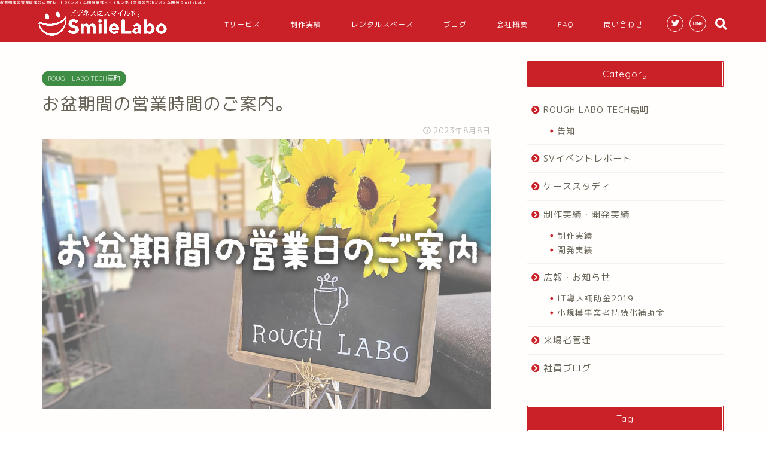

--- FILE ---
content_type: text/html; charset=UTF-8
request_url: https://www.smilevision.co.jp/coworking/summer2023/
body_size: 19051
content:
<!DOCTYPE html>
<html lang="ja">
<head prefix="og: http://ogp.me/ns# fb: http://ogp.me/ns/fb# article: http://ogp.me/ns/article#">
<!-- Global site tag (gtag.js) - Google Analytics -->
<script async src="https://www.googletagmanager.com/gtag/js?id=UA-55563-1"></script>
<script>
  window.dataLayer = window.dataLayer || [];
  function gtag(){dataLayer.push(arguments);}
  gtag('js', new Date());

  gtag('config', 'UA-55563-1');
</script>
<meta charset="utf-8">
<meta http-equiv="X-UA-Compatible" content="IE=edge">
<meta name="viewport" content="width=device-width, initial-scale=1">
<!-- ここからOGP -->
<meta property="og:type" content="blog">
<meta property="og:description" content=" お盆期間の営業時間のご案内です。 8/11～8/15はお盆期間となります。 お盆期間(8/11～8/15)は休日扱いとさせていただき、コワーキングは休業日、 イベントスペースのご予約時のみの営業とさせていた"> 
<meta property="og:title" content="お盆期間の営業時間のご案内。｜DXシステム開発会社スマイルラボ"> 
<meta property="og:url" content="https://www.smilevision.co.jp/coworking/summer2023/"> 
<meta property="og:image" content="https://www.smilevision.co.jp/wp-content/uploads/2023/07/15c41c691197faa93248df529f3c2097-1.jpg">
<meta property="og:site_name" content="DXシステム開発会社スマイルラボ">
<meta property="fb:admins" content="">
<meta name="twitter:card" content="summary">
<meta name="twitter:site" content="@roughlabotech">
<!-- ここまでOGP --> 
<title>お盆期間の営業時間のご案内。 | DXシステム開発会社スマイルラボ</title>
<meta name="description" itemprop="description" content=" お盆期間の営業時間のご案内です。 8/11～8/15はお盆期間となります。 お盆期間(8/11～8/15)は休日扱いとさせていただき、コワーキングは休業日、 イベントスペースのご予約時のみの営業とさせていた" >

<!-- All In One SEO Pack 3.4.2ob_start_detected [-1,-1] -->
<script type="application/ld+json" class="aioseop-schema">{"@context":"https://schema.org","@graph":[{"@type":"Organization","@id":"https://www.smilevision.co.jp/#organization","url":"https://www.smilevision.co.jp/","name":"DXシステム開発会社スマイルラボ","sameAs":[]},{"@type":"WebSite","@id":"https://www.smilevision.co.jp/#website","url":"https://www.smilevision.co.jp/","name":"DXシステム開発会社スマイルラボ","publisher":{"@id":"https://www.smilevision.co.jp/#organization"}},{"@type":"WebPage","@id":"https://www.smilevision.co.jp/coworking/summer2023/#webpage","url":"https://www.smilevision.co.jp/coworking/summer2023/","inLanguage":"ja","name":"お盆期間の営業時間のご案内。","isPartOf":{"@id":"https://www.smilevision.co.jp/#website"},"breadcrumb":{"@id":"https://www.smilevision.co.jp/coworking/summer2023/#breadcrumblist"},"image":{"@type":"ImageObject","@id":"https://www.smilevision.co.jp/coworking/summer2023/#primaryimage","url":"https://www.smilevision.co.jp/wp-content/uploads/2023/07/15c41c691197faa93248df529f3c2097-1.jpg","width":1000,"height":600},"primaryImageOfPage":{"@id":"https://www.smilevision.co.jp/coworking/summer2023/#primaryimage"},"datePublished":"2023-08-08T04:59:57+00:00","dateModified":"2023-08-08T05:01:07+00:00"},{"@type":"Article","@id":"https://www.smilevision.co.jp/coworking/summer2023/#article","isPartOf":{"@id":"https://www.smilevision.co.jp/coworking/summer2023/#webpage"},"author":{"@id":"https://www.smilevision.co.jp/author/ueda/#author"},"headline":"お盆期間の営業時間のご案内。","datePublished":"2023-08-08T04:59:57+00:00","dateModified":"2023-08-08T05:01:07+00:00","commentCount":0,"mainEntityOfPage":{"@id":"https://www.smilevision.co.jp/coworking/summer2023/#webpage"},"publisher":{"@id":"https://www.smilevision.co.jp/#organization"},"articleSection":"ROUGH LABO TECH扇町","image":{"@type":"ImageObject","@id":"https://www.smilevision.co.jp/coworking/summer2023/#primaryimage","url":"https://www.smilevision.co.jp/wp-content/uploads/2023/07/15c41c691197faa93248df529f3c2097-1.jpg","width":1000,"height":600}},{"@type":"Person","@id":"https://www.smilevision.co.jp/author/ueda/#author","name":"うえぽん","sameAs":[],"image":{"@type":"ImageObject","@id":"https://www.smilevision.co.jp/#personlogo","url":"https://secure.gravatar.com/avatar/c58840c183f7ecf45b52bf866d42adf4?s=96&d=mm&r=g","width":96,"height":96,"caption":"うえぽん"}},{"@type":"BreadcrumbList","@id":"https://www.smilevision.co.jp/coworking/summer2023/#breadcrumblist","itemListElement":[{"@type":"ListItem","position":1,"item":{"@type":"WebPage","@id":"https://www.smilevision.co.jp/","url":"https://www.smilevision.co.jp/","name":"DXシステム開発会社スマイルラボ"}},{"@type":"ListItem","position":2,"item":{"@type":"WebPage","@id":"https://www.smilevision.co.jp/coworking/summer2023/","url":"https://www.smilevision.co.jp/coworking/summer2023/","name":"お盆期間の営業時間のご案内。"}}]}]}</script>
<link rel="canonical" href="https://www.smilevision.co.jp/coworking/summer2023/" />
<!-- All In One SEO Pack -->
<link rel='dns-prefetch' href='//ajax.googleapis.com' />
<link rel='dns-prefetch' href='//cdnjs.cloudflare.com' />
<link rel='dns-prefetch' href='//use.fontawesome.com' />
<link rel='dns-prefetch' href='//s.w.org' />
<link rel="alternate" type="application/rss+xml" title="DXシステム開発会社スマイルラボ &raquo; Feed" href="https://www.smilevision.co.jp/feed/" />
<link rel="alternate" type="application/rss+xml" title="DXシステム開発会社スマイルラボ &raquo; Comments Feed" href="https://www.smilevision.co.jp/comments/feed/" />
<link rel="alternate" type="application/rss+xml" title="DXシステム開発会社スマイルラボ &raquo; お盆期間の営業時間のご案内。 Comments Feed" href="https://www.smilevision.co.jp/coworking/summer2023/feed/" />
		<script type="text/javascript">
			window._wpemojiSettings = {"baseUrl":"https:\/\/s.w.org\/images\/core\/emoji\/12.0.0-1\/72x72\/","ext":".png","svgUrl":"https:\/\/s.w.org\/images\/core\/emoji\/12.0.0-1\/svg\/","svgExt":".svg","source":{"concatemoji":"https:\/\/www.smilevision.co.jp\/wp-includes\/js\/wp-emoji-release.min.js?ver=5.2.23"}};
			!function(e,a,t){var n,r,o,i=a.createElement("canvas"),p=i.getContext&&i.getContext("2d");function s(e,t){var a=String.fromCharCode;p.clearRect(0,0,i.width,i.height),p.fillText(a.apply(this,e),0,0);e=i.toDataURL();return p.clearRect(0,0,i.width,i.height),p.fillText(a.apply(this,t),0,0),e===i.toDataURL()}function c(e){var t=a.createElement("script");t.src=e,t.defer=t.type="text/javascript",a.getElementsByTagName("head")[0].appendChild(t)}for(o=Array("flag","emoji"),t.supports={everything:!0,everythingExceptFlag:!0},r=0;r<o.length;r++)t.supports[o[r]]=function(e){if(!p||!p.fillText)return!1;switch(p.textBaseline="top",p.font="600 32px Arial",e){case"flag":return s([55356,56826,55356,56819],[55356,56826,8203,55356,56819])?!1:!s([55356,57332,56128,56423,56128,56418,56128,56421,56128,56430,56128,56423,56128,56447],[55356,57332,8203,56128,56423,8203,56128,56418,8203,56128,56421,8203,56128,56430,8203,56128,56423,8203,56128,56447]);case"emoji":return!s([55357,56424,55356,57342,8205,55358,56605,8205,55357,56424,55356,57340],[55357,56424,55356,57342,8203,55358,56605,8203,55357,56424,55356,57340])}return!1}(o[r]),t.supports.everything=t.supports.everything&&t.supports[o[r]],"flag"!==o[r]&&(t.supports.everythingExceptFlag=t.supports.everythingExceptFlag&&t.supports[o[r]]);t.supports.everythingExceptFlag=t.supports.everythingExceptFlag&&!t.supports.flag,t.DOMReady=!1,t.readyCallback=function(){t.DOMReady=!0},t.supports.everything||(n=function(){t.readyCallback()},a.addEventListener?(a.addEventListener("DOMContentLoaded",n,!1),e.addEventListener("load",n,!1)):(e.attachEvent("onload",n),a.attachEvent("onreadystatechange",function(){"complete"===a.readyState&&t.readyCallback()})),(n=t.source||{}).concatemoji?c(n.concatemoji):n.wpemoji&&n.twemoji&&(c(n.twemoji),c(n.wpemoji)))}(window,document,window._wpemojiSettings);
		</script>
		<style type="text/css">
img.wp-smiley,
img.emoji {
	display: inline !important;
	border: none !important;
	box-shadow: none !important;
	height: 1em !important;
	width: 1em !important;
	margin: 0 .07em !important;
	vertical-align: -0.1em !important;
	background: none !important;
	padding: 0 !important;
}
</style>
	<link rel='stylesheet' id='crayon-css'  href='https://www.smilevision.co.jp/wp-content/plugins/crayon-syntax-highlighter/css/min/crayon.min.css?ver=_2.7.2_beta' type='text/css' media='all' />
<link rel='stylesheet' id='wp-block-library-css'  href='https://www.smilevision.co.jp/wp-includes/css/dist/block-library/style.min.css?ver=5.2.23' type='text/css' media='all' />
<style id='wp-block-library-inline-css' type='text/css'>
.has-text-align-justify{text-align:justify;}
</style>
<link rel='stylesheet' id='contact-form-7-css'  href='https://www.smilevision.co.jp/wp-content/plugins/contact-form-7/includes/css/styles.css?ver=5.1.9' type='text/css' media='all' />
<link rel='stylesheet' id='contact-form-7-confirm-css'  href='https://www.smilevision.co.jp/wp-content/plugins/contact-form-7-add-confirm/includes/css/styles.css?ver=5.1' type='text/css' media='all' />
<link rel='stylesheet' id='toc-screen-css'  href='https://www.smilevision.co.jp/wp-content/plugins/table-of-contents-plus/screen.min.css?ver=2309' type='text/css' media='all' />
<style id='toc-screen-inline-css' type='text/css'>
div#toc_container {background: #f9f9f9;border: 1px solid #ffffff;width: 100%;}div#toc_container ul li {font-size: 90%;}
</style>
<link rel='stylesheet' id='custom-frontend-style-css'  href='https://www.smilevision.co.jp/wp-content/plugins/wp-google-my-business-auto-publish/inc/frontendstyle.css?ver=2.15' type='text/css' media='all' />
<link rel='stylesheet' id='font-awesome-icons-css'  href='https://www.smilevision.co.jp/wp-content/plugins/wp-google-my-business-auto-publish/inc/external/font-awesome.min.css?ver=5.2.23' type='text/css' media='all' />
<link rel='stylesheet' id='slick-style-css'  href='https://www.smilevision.co.jp/wp-content/plugins/wp-google-my-business-auto-publish/inc/external/slick.css?ver=5.2.23' type='text/css' media='all' />
<link rel='stylesheet' id='aioseop-toolbar-menu-css'  href='https://www.smilevision.co.jp/wp-content/plugins/all-in-one-seo-pack/css/admin-toolbar-menu.css?ver=3.4.2' type='text/css' media='all' />
<link rel='stylesheet' id='theme-style-css'  href='https://www.smilevision.co.jp/wp-content/themes/jin/style.css?ver=5.2.23' type='text/css' media='all' />
<link rel='stylesheet' id='fontawesome-style-css'  href='https://use.fontawesome.com/releases/v5.0.1/css/all.css?ver=5.2.23' type='text/css' media='all' />
<link rel='stylesheet' id='swiper-style-css'  href='https://cdnjs.cloudflare.com/ajax/libs/Swiper/4.0.7/css/swiper.min.css?ver=5.2.23' type='text/css' media='all' />
<link rel='stylesheet' id='jetpack_css-css'  href='https://www.smilevision.co.jp/wp-content/plugins/jetpack/css/jetpack.css?ver=8.3' type='text/css' media='all' />
<script type='text/javascript' src='https://ajax.googleapis.com/ajax/libs/jquery/1.12.4/jquery.min.js?ver=5.2.23'></script>
<script type='text/javascript'>
/* <![CDATA[ */
var CrayonSyntaxSettings = {"version":"_2.7.2_beta","is_admin":"0","ajaxurl":"https:\/\/www.smilevision.co.jp\/wp-admin\/admin-ajax.php","prefix":"crayon-","setting":"crayon-setting","selected":"crayon-setting-selected","changed":"crayon-setting-changed","special":"crayon-setting-special","orig_value":"data-orig-value","debug":""};
var CrayonSyntaxStrings = {"copy":"Press %s to Copy, %s to Paste","minimize":"Click To Expand Code"};
/* ]]> */
</script>
<script type='text/javascript' src='https://www.smilevision.co.jp/wp-content/plugins/crayon-syntax-highlighter/js/min/crayon.min.js?ver=_2.7.2_beta'></script>
<script type='text/javascript' src='https://www.smilevision.co.jp/wp-content/plugins/wp-google-my-business-auto-publish/inc/external/slick.min.js?ver=1.9'></script>
<script type='text/javascript' src='https://www.smilevision.co.jp/wp-content/plugins/wp-google-my-business-auto-publish/inc/frontendscript.js?ver=2.15'></script>
<script type='text/javascript' src='https://www.smilevision.co.jp/wp-content/plugins/wp-google-my-business-auto-publish/inc/external/readmore.min.js?ver=5.2.23'></script>
<link rel='https://api.w.org/' href='https://www.smilevision.co.jp/wp-json/' />
<link rel='shortlink' href='https://www.smilevision.co.jp/?p=10952' />
<link rel="alternate" type="application/json+oembed" href="https://www.smilevision.co.jp/wp-json/oembed/1.0/embed?url=https%3A%2F%2Fwww.smilevision.co.jp%2Fcoworking%2Fsummer2023%2F" />
<link rel="alternate" type="text/xml+oembed" href="https://www.smilevision.co.jp/wp-json/oembed/1.0/embed?url=https%3A%2F%2Fwww.smilevision.co.jp%2Fcoworking%2Fsummer2023%2F&#038;format=xml" />
<style type='text/css'>img#wpstats{display:none}</style>	<style type="text/css">
		#wrapper{
						background-color: #fffefc;
						background-image: url();
		}
		.related-entry-headline-text span:before,
		#comment-title span:before,
		#reply-title span:before{
			background-color: #ca2128;
			border-color: #ca2128!important;
		}
		footer,
		#breadcrumb:after,
		#page-top a{	
			background-color: #ca2128;
		}
		.footer-inner a,
		#copyright,
		#copyright-center{
			border-color: #fff!important;
			color: #fff!important;
		}
		#footer-widget-area
		{
			border-color: #fff!important;
		}
		.page-top-footer a{
			color: #ca2128!important;
		}
				#breadcrumb ul li,
		#breadcrumb ul li a{
			color: #ca2128!important;
		}
		
		body,
		a,
		a:link,
		a:visited{
			color: #686357;
		}
		a:hover{
			color: #ca2128;
		}
				.widget_nav_menu ul > li > a:before,
		.widget_categories ul > li > a:before,
		.widget_archive form:after,
		.widget_categories form:after,
		.widget_nav_menu ul > li > ul.sub-menu > li > a:before,
		.widget_categories ul > li > .children > li > a:before,
		.widget_nav_menu ul > li > ul.sub-menu > li > ul.sub-menu li > a:before,
		.widget_categories ul > li > .children > li > .children li > a:before{
			color: #ca2128;
		}
		footer .footer-widget,
		footer .footer-widget a,
		footer .footer-widget ul li,
		.footer-widget.widget_nav_menu ul > li > a:before,
		.footer-widget.widget_categories ul > li > a:before{
			color: #fff!important;
			border-color: #fff!important;
		}
		footer .footer-widget .widgettitle{
			color: #fff!important;
			border-color: #000000!important;
		}
		footer .widget_nav_menu ul .children .children li a:before,
		footer .widget_categories ul .children .children li a:before{
			background-color: #fff!important;
		}
		#drawernav a:hover,
		.post-list-title,
		#prev-next p,
		#toc_container .toc_list li a{
			color: #686357!important;
		}
		#header-box{
			background-color: #ca2128;
		}
		.pickup-contents:before{
			background-color: #ca2128!important;
		}
		.main-image-text{
			color: #dd3333;
		}
		.main-image-text-sub{
			color: #000000;
		}
		
						#site-info{
			padding-top: 5px!important;
			padding-bottom: 5px!important;
		}
				
		#site-info span a{
			color: #f4f4f4!important;
		}
		
				#headmenu .headsns .line a svg{
			fill: #ffffff!important;
		}
		#headmenu .headsns a,
		#headmenu{
			color: #ffffff!important;
			border-color:#ffffff!important;
		}
						.profile-follow .line-sns a svg{
			fill: #ca2128!important;
		}
		.profile-follow .line-sns a:hover svg{
			fill: #000000!important;
		}
		.profile-follow a{
			color: #ca2128!important;
			border-color:#ca2128!important;
		}
		.profile-follow a:hover,
		#headmenu .headsns a:hover{
			color:#000000!important;
			border-color:#000000!important;
		}
				.search-box:hover{
			color:#000000!important;
			border-color:#000000!important;
		}
				#header #headmenu .headsns .line a:hover svg{
			fill:#000000!important;
		}
		.cps-icon-bar,
		#navtoggle:checked + .sp-menu-open .cps-icon-bar{
			background-color: #f4f4f4;
		}
		#nav-container{
			background-color: #ca2128;
		}
		#drawernav ul.menu-box > li > a,
		#drawernav2 ul.menu-box > li > a,
		#drawernav3 ul.menu-box > li > a,
		#drawernav4 ul.menu-box > li > a,
		#drawernav5 ul.menu-box > li > a,
		#drawernav ul.menu-box > li.menu-item-has-children:after,
		#drawernav2 ul.menu-box > li.menu-item-has-children:after,
		#drawernav3 ul.menu-box > li.menu-item-has-children:after,
		#drawernav4 ul.menu-box > li.menu-item-has-children:after,
		#drawernav5 ul.menu-box > li.menu-item-has-children:after{
			color: #ffffff!important;
		}
		#drawernav ul.menu-box li a,
		#drawernav2 ul.menu-box li a,
		#drawernav3 ul.menu-box li a,
		#drawernav4 ul.menu-box li a,
		#drawernav5 ul.menu-box li a{
			font-size: 12px!important;
		}
		#drawernav3 ul.menu-box > li{
			color: #686357!important;
		}
		#drawernav4 .menu-box > .menu-item > a:after,
		#drawernav3 .menu-box > .menu-item > a:after,
		#drawernav .menu-box > .menu-item > a:after{
			background-color: #ffffff!important;
		}
		#drawernav2 .menu-box > .menu-item:hover,
		#drawernav5 .menu-box > .menu-item:hover{
			border-top-color: #ca2128!important;
		}
				.cps-info-bar a{
			background-color: #ffbb00!important;
		}
				@media (min-width: 768px) {
			#main-contents-one .post-list-mag .post-list-item{
				width: 32%;
			}
			#main-contents-one .post-list-mag .post-list-item:not(:nth-child(3n)){
				margin-right: 2%;
			}
			.tabBtn-mag{
				width: 85%;
				margin-bottom: 40px;
			}
			.tabBtn-mag label{
				padding: 10px 20px;
			}
		}
				@media (min-width: 768px) {
			#tab-1:checked ~ .tabBtn-mag li [for="tab-1"]:after,
			#tab-2:checked ~ .tabBtn-mag li [for="tab-2"]:after,
			#tab-3:checked ~ .tabBtn-mag li [for="tab-3"]:after,
			#tab-4:checked ~ .tabBtn-mag li [for="tab-4"]:after{
				border-top-color: #ca2128!important;
			}
			.tabBtn-mag label{
				border-bottom-color: #ca2128!important;
			}
		}
		#tab-1:checked ~ .tabBtn-mag li [for="tab-1"],
		#tab-2:checked ~ .tabBtn-mag li [for="tab-2"],
		#tab-3:checked ~ .tabBtn-mag li [for="tab-3"],
		#tab-4:checked ~ .tabBtn-mag li [for="tab-4"],
		#prev-next a.next:after,
		#prev-next a.prev:after{
			
			background-color: #ca2128!important;
		}
		
		.swiper-slide .post-list-cat,
		.post-list-mag .post-list-cat,
		.post-list-mag3col .post-list-cat,
		.swiper-pagination-bullet-active,
		.pickup-cat,
		.post-list .post-list-cat,
		.more-cat-button a:hover span:before,
		#breadcrumb .bcHome a:hover span:before,
		.popular-item:nth-child(1) .pop-num,
		.popular-item:nth-child(2) .pop-num,
		.popular-item:nth-child(3) .pop-num{
			background-color: #000000!important;
		}
		.sidebar-btn a,
		.profile-sns-menu{
			background-color: #000000!important;
		}
		.sp-sns-menu a,
		.pickup-contents-box a:hover .pickup-title{
			border-color: #ca2128!important;
			color: #ca2128!important;
		}
				.pro-line svg{
			fill: #ca2128!important;
		}
		.cps-post-cat a,
		.meta-cat,
		.popular-cat{
			background-color: #000000!important;
			border-color: #000000!important;
		}
		.tagicon,
		.tag-box a,
		#toc_container .toc_list > li,
		#toc_container .toc_title{
			color: #ca2128!important;
		}
		.tag-box a,
		#toc_container:before{
			border-color: #ca2128!important;
		}
		.cps-post-cat a:hover{
			color: #ca2128!important;
		}
		.pagination li:not([class*="current"]) a:hover,
		.widget_tag_cloud a:hover{
			background-color: #ca2128!important;
		}
		.nextpage a:hover span {
			color: #ca2128!important;
			border-color: #ca2128!important;
		}
		.cta-content:before{
			background-color: #4696a3!important;
		}
		.cta-text,
		.info-title{
			color: #fff!important;
		}
		#footer-widget-area.footer_style1 .widgettitle{
			border-color: #000000!important;
		}
		.sidebar_style1 .widgettitle,
		.sidebar_style5 .widgettitle{
			border-color: #ca2128!important;
		}
		.sidebar_style2 .widgettitle,
		.sidebar_style4 .widgettitle,
		.sidebar_style6 .widgettitle{
			background-color: #ca2128!important;
		}
		
		.tn-logo-size{
			font-size: 90%!important;
		}
		.tn-logo-size img{
			width: 90%!important;
		}
		.sp-logo-size{
			font-size: 90%!important;
		}
		.sp-logo-size img{
			width: 90%!important;
		}
				.cps-post-main ul > li:before,
		.cps-post-main ol > li:before{
			background-color: #000000!important;
		}
		.profile-card .profile-title{
			background-color: #ca2128!important;
		}
		.profile-card{
			border-color: #ca2128!important;
		}
		.cps-post-main a{
			color:#ca282a;
		}
		.cps-post-main .marker{
			background: -webkit-linear-gradient( transparent 60%, #fcecbf 0% ) ;
			background: linear-gradient( transparent 60%, #fcecbf 0% ) ;
		}
		.cps-post-main .marker2{
			background: -webkit-linear-gradient( transparent 60%, #a6ede7 0% ) ;
			background: linear-gradient( transparent 60%, #a6ede7 0% ) ;
		}
		
		
		.simple-box1{
			border-color:#ffcd44!important;
		}
		.simple-box2{
			border-color:#f2bf7d!important;
		}
		.simple-box3{
			border-color:#ffcd44!important;
		}
		.simple-box4{
			border-color:#7badd8!important;
		}
		.simple-box4:before{
			background-color: #7badd8;
		}
		.simple-box5{
			border-color:#e896c7!important;
		}
		.simple-box5:before{
			background-color: #e896c7;
		}
		.simple-box6{
			background-color:#fffdef!important;
		}
		.simple-box7{
			border-color:#def1f9!important;
		}
		.simple-box7:before{
			background-color:#def1f9!important;
		}
		.simple-box8{
			border-color:#96ddc1!important;
		}
		.simple-box8:before{
			background-color:#96ddc1!important;
		}
		.simple-box9:before{
			background-color:#e1c0e8!important;
		}
		.simple-box9:after{
			border-color:#e1c0e8 #e1c0e8 #fff #fff!important;
		}
		
		.kaisetsu-box1:before,
		.kaisetsu-box1-title{
			background-color:#ffb49e!important;
		}
		.kaisetsu-box2{
			border-color:#6396a3!important;
		}
		.kaisetsu-box2-title{
			background-color:#6396a3!important;
		}
		.kaisetsu-box4{
			border-color:#ea91a9!important;
		}
		.kaisetsu-box4-title{
			background-color:#ea91a9!important;
		}
		.kaisetsu-box5:before{
			background-color:#57b3ba!important;
		}
		.kaisetsu-box5-title{
			background-color:#57b3ba!important;
		}
		
		.concept-box1{
			border-color:#85db8f!important;
		}
		.concept-box1:after{
			background-color:#85db8f!important;
		}
		.concept-box1:before{
			content:"ポイント"!important;
			color:#85db8f!important;
		}
		.concept-box2{
			border-color:#f7cf6a!important;
		}
		.concept-box2:after{
			background-color:#f7cf6a!important;
		}
		.concept-box2:before{
			content:"注意点"!important;
			color:#f7cf6a!important;
		}
		.concept-box3{
			border-color:#86cee8!important;
		}
		.concept-box3:after{
			background-color:#86cee8!important;
		}
		.concept-box3:before{
			content:"良い例"!important;
			color:#86cee8!important;
		}
		.concept-box4{
			border-color:#ed8989!important;
		}
		.concept-box4:after{
			background-color:#ed8989!important;
		}
		.concept-box4:before{
			content:"悪い例"!important;
			color:#ed8989!important;
		}
		.concept-box5{
			border-color:#9e9e9e!important;
		}
		.concept-box5:after{
			background-color:#9e9e9e!important;
		}
		.concept-box5:before{
			content:"参考"!important;
			color:#9e9e9e!important;
		}
		.concept-box6{
			border-color:#8eaced!important;
		}
		.concept-box6:after{
			background-color:#8eaced!important;
		}
		.concept-box6:before{
			content:"メモ"!important;
			color:#8eaced!important;
		}
		
		.innerlink-box1,
		.blog-card{
			border-color:#ffcd44!important;
		}
		.innerlink-box1-title{
			background-color:#ffcd44!important;
			border-color:#ffcd44!important;
		}
		.innerlink-box1:before,
		.blog-card-hl-box{
			background-color:#ffcd44!important;
		}
		
		.color-button01 a,
		.color-button01 a:hover,
		.color-button01:before{
			background-color: #4696a3!important;
		}
		.top-image-btn-color a,
		.top-image-btn-color a:hover,
		.top-image-btn-color:before{
			background-color: #ffcd44!important;
		}
		.color-button02 a,
		.color-button02 a:hover,
		.color-button02:before{
			background-color: #ffcd44!important;
		}
		
		.color-button01-big a,
		.color-button01-big a:hover,
		.color-button01-big:before{
			background-color: #ffcd44!important;
		}
		.color-button01-big a,
		.color-button01-big:before{
			border-radius: 5px!important;
		}
		.color-button01-big a{
			padding-top: 20px!important;
			padding-bottom: 20px!important;
		}
		
		.color-button02-big a,
		.color-button02-big a:hover,
		.color-button02-big:before{
			background-color: #79c3ce!important;
		}
		.color-button02-big a,
		.color-button02-big:before{
			border-radius: 40px!important;
		}
		.color-button02-big a{
			padding-top: 20px!important;
			padding-bottom: 20px!important;
		}
				.color-button01-big{
			width: 75%!important;
		}
		.color-button02-big{
			width: 75%!important;
		}
				
		
					.top-image-btn-color:before,
			.color-button01:before,
			.color-button02:before,
			.color-button01-big:before,
			.color-button02-big:before{
				bottom: -1px;
				left: -1px;
				width: 100%;
				height: 100%;
				border-radius: 6px;
				box-shadow: 0px 1px 5px 0px rgba(0, 0, 0, 0.25);
				-webkit-transition: all .4s;
				transition: all .4s;
			}
			.top-image-btn-color a:hover,
			.color-button01 a:hover,
			.color-button02 a:hover,
			.color-button01-big a:hover,
			.color-button02-big a:hover{
				-webkit-transform: translateY(2px);
				transform: translateY(2px);
				-webkit-filter: brightness(0.95);
				 filter: brightness(0.95);
			}
			.top-image-btn-color:hover:before,
			.color-button01:hover:before,
			.color-button02:hover:before,
			.color-button01-big:hover:before,
			.color-button02-big:hover:before{
				-webkit-transform: translateY(2px);
				transform: translateY(2px);
				box-shadow: none!important;
			}
				
		.h2-style01 h2,
		.h2-style02 h2:before,
		.h2-style03 h2,
		.h2-style04 h2:before,
		.h2-style05 h2,
		.h2-style07 h2:before,
		.h2-style07 h2:after,
		.h3-style03 h3:before,
		.h3-style02 h3:before,
		.h3-style05 h3:before,
		.h3-style07 h3:before,
		.h2-style08 h2:after,
		.h2-style10 h2:before,
		.h2-style10 h2:after,
		.h3-style02 h3:after,
		.h4-style02 h4:before{
			background-color: #ca2128!important;
		}
		.h3-style01 h3,
		.h3-style04 h3,
		.h3-style05 h3,
		.h3-style06 h3,
		.h4-style01 h4,
		.h2-style02 h2,
		.h2-style08 h2,
		.h2-style08 h2:before,
		.h2-style09 h2,
		.h4-style03 h4{
			border-color: #ca2128!important;
		}
		.h2-style05 h2:before{
			border-top-color: #ca2128!important;
		}
		.h2-style06 h2:before,
		.sidebar_style3 .widgettitle:after{
			background-image: linear-gradient(
				-45deg,
				transparent 25%,
				#ca2128 25%,
				#ca2128 50%,
				transparent 50%,
				transparent 75%,
				#ca2128 75%,
				#ca2128			);
		}
				
		@media all and (-ms-high-contrast:none){
			*::-ms-backdrop, .color-button01:before,
			.color-button02:before,
			.color-button01-big:before,
			.color-button02-big:before{
				background-color: #595857!important;
			}
		}
		
	</style>

<!-- Jetpack Open Graph Tags -->
<meta property="og:type" content="article" />
<meta property="og:title" content="お盆期間の営業時間のご案内。" />
<meta property="og:url" content="https://www.smilevision.co.jp/coworking/summer2023/" />
<meta property="og:description" content="&nbsp; お盆期間の営業時間のご案内です。 8/11～8/15はお盆期間となります。 お盆期間(8/11～&hellip;" />
<meta property="article:published_time" content="2023-08-08T04:59:57+00:00" />
<meta property="article:modified_time" content="2023-08-08T05:01:07+00:00" />
<meta property="og:site_name" content="DXシステム開発会社スマイルラボ" />
<meta property="og:image" content="https://www.smilevision.co.jp/wp-content/uploads/2023/07/15c41c691197faa93248df529f3c2097-1.jpg" />
<meta property="og:image:width" content="1000" />
<meta property="og:image:height" content="600" />
<meta property="og:locale" content="ja_JP" />
<meta name="twitter:text:title" content="お盆期間の営業時間のご案内。" />
<meta name="twitter:image" content="https://www.smilevision.co.jp/wp-content/uploads/2023/07/15c41c691197faa93248df529f3c2097-1.jpg?w=640" />
<meta name="twitter:card" content="summary_large_image" />

<!-- End Jetpack Open Graph Tags -->
<link rel="icon" href="https://www.smilevision.co.jp/wp-content/uploads/2025/10/cropped-favi-1-32x32.png" sizes="32x32" />
<link rel="icon" href="https://www.smilevision.co.jp/wp-content/uploads/2025/10/cropped-favi-1-192x192.png" sizes="192x192" />
<link rel="apple-touch-icon-precomposed" href="https://www.smilevision.co.jp/wp-content/uploads/2025/10/cropped-favi-1-180x180.png" />
<meta name="msapplication-TileImage" content="https://www.smilevision.co.jp/wp-content/uploads/2025/10/cropped-favi-1-270x270.png" />
		<style type="text/css" id="wp-custom-css">
			.proflink a{
	display:block;
	text-align:center;
	padding:7px 10px;
	background:#aaa;/*カラーは変更*/
	width:50%;
	margin:0 auto;
	margin-top:20px;
	border-radius:20px;
	border:3px double #fff;
	font-size:0.65rem;
	color:#fff;
}
.proflink a:hover{
		opacity:0.75;
}

/* mw wp form  + CF7 */
.form_text{
	 box-sizing: border-box;
  width: 100%;
	 height: 100%;
  border-radius: 2px;
  border: 1px solid #ccc; 
  padding: 7px 10px;
  font-size: 1em;
  margin-bottom: -10px !important;
  -webkit-appearance: none;
}

.form_textarea{
  box-sizing: border-box;
  width: 100%;
	 height: 400px;
  border-radius: 2px;
  border: 1px solid #ccc; 
  padding: 7px 10px;
  font-size: 1em;
  margin-bottom: -10px !important;
  -webkit-appearance: none;
}
.form_day{
	 box-sizing: border-box;
  width: 100%;
	 height: 100%;
  border-radius: 2px;
  border: 1px solid #ccc; 
  padding: 7px 10px;
  font-size: 1em;
  margin-bottom: -10px !important;
  -webkit-appearance: none;
}
.form_in_time{
	 box-sizing: border-box;
  width: 40%;
	 height: 100%;
  border-radius: 2px;
  border: 1px solid #ccc; 
  padding: 7px 10px;
  font-size: 1em;
  margin-bottom: -10px !important;
  -webkit-appearance: none;
}
.form_out_time{
	 box-sizing: border-box;
  width: 40%;
	 height: 100%;
  border-radius: 2px;
  border: 1px solid #ccc; 
  padding: 7px 10px;
  font-size: 1em;
  margin-bottom: -10px !important;
  -webkit-appearance: none;
}
.form_person{
	 box-sizing: border-box;
  width: 100%;
	 height: 100%;
  border-radius: 2px;
  border: 1px solid #ccc; 
  padding: 7px 10px;
  font-size: 1em;
  margin-bottom: -10px !important;
  -webkit-appearance: none;
}

.form_num{
	 box-sizing: border-box;
  width: 100%;
	 height: 100%;
  border-radius: 2px;
  border: 1px solid #ccc; 
  padding: 7px 10px;
  font-size: 1em;
  margin-bottom: -10px !important;
  -webkit-appearance: none;
}

.square_btn_b{
	display: inline-block;
  padding: 0.7em 1.5em;
  text-decoration: none;
  color: #ca2128;
  border: solid 2px #ca2128;
  border-radius: 3px;
  transition: .4s;
	font-size:90%;
}

.square_btn_b:hover {
  background: #ca2128;
  color: white;
}

.square_btn_r{
	display: inline-block;
  padding: 0.7em 1.5em;
  text-decoration: none;
  color: #ca2128;
  border: solid 2px #ca2128;
  border-radius: 3px;
  transition: .4s;
	font-size:90%;
}
.square_btn_r:hover {
  background: #ca2128;
  color: white;
}
.square_btn_p{
	text-align:center;
}

.wpcf7 input[type="submit"] {
	display: inline-block;
	margin: 5px;
	padding: 0.7em 1.5em;
	text-decoration: none;
	color: #ca2128;
	border: solid 2px #ca2128;
	background:#ffffff;
	border-radius: 3px;
	transition: .4s;
	font-size:90%;
}
.wpcf7 input[type="submit"]:hover{
	border: solid 2px #ca2128;
	background: #ca2128;
	color: #ffffff;
}

.wpcf7 input[type="button"] {
	display: inline-block;
	margin: 5px;
	padding: 0.7em 1.5em;
	text-decoration: none;
	color: #524e4d;
	border: solid 2px #dddddd;
	background: #dddddd;
	border-radius: 3px;
	transition: .4s;
	font-size: 90%;
}
.wpcf7 input[type="button"]:hover{
	border: solid 2px #524e4d;
	background: #524e4d;
	color: #ffffff;
}
/* 確認画面のフィールド背景色や枠線を消す */
.wpcf7c-conf, .wpcf7c-conf:focus {
  background-color: transparent !important;
  border: none !important;
}

.wpcf7 {
	background:#FFFFFF;
}		</style>
		    

</head>
<body data-rsssl=1 class="post-template-default single single-post postid-10952 single-format-standard" id="rm-style">
<div id="wrapper">
	
	
	<!-- { -->
		    <h1 style="color: #FFF; background-color: #ca2128;font-size: 6px;">お盆期間の営業時間のご案内。 | DXシステム開発会社スマイルラボ｜大阪のWEBシステム開発 SmileLabo</h1>
		<!-- } -->
	
	
	<!--ヘッダー-->
	
			<div id="header-box" class="tn_on header-box animate">
	<div id="header" class="header-type1 header animate">
		
		<div id="site-info" class="ef">
							<span class="tn-logo-size"><a href='https://www.smilevision.co.jp/' title='DXシステム開発会社スマイルラボ' rel='home'><img src='https://www.smilevision.co.jp/wp-content/uploads/2018/07/logo_smilevision.png' alt=''></a></span>
					</div>

				<!--グローバルナビゲーション layout3-->
		<div id="drawernav3" class="ef">
			<nav class="fixed-content ef"><ul class="menu-box"><li class="menu-item menu-item-type-post_type menu-item-object-page menu-item-has-children menu-item-3112"><a href="https://www.smilevision.co.jp/service/">ITサービス</a>
<ul class="sub-menu">
	<li class="menu-item menu-item-type-post_type menu-item-object-page menu-item-12013"><a href="https://www.smilevision.co.jp/service/our_company/smiletracking/">来場者管理システム</a></li>
	<li class="menu-item menu-item-type-post_type menu-item-object-page menu-item-12014"><a href="https://www.smilevision.co.jp/service/our_company/smilework/">勤怠管理システム</a></li>
	<li class="menu-item menu-item-type-post_type menu-item-object-page menu-item-3125"><a href="https://www.smilevision.co.jp/service/systemdevelopment/">システム開発</a></li>
	<li class="menu-item menu-item-type-post_type menu-item-object-page menu-item-3126"><a href="https://www.smilevision.co.jp/service/creativedivision/">ホームページ制作</a></li>
</ul>
</li>
<li class="menu-item menu-item-type-taxonomy menu-item-object-category menu-item-has-children menu-item-6157"><a href="https://www.smilevision.co.jp/category/projects/">制作実績</a>
<ul class="sub-menu">
	<li class="menu-item menu-item-type-taxonomy menu-item-object-category menu-item-3842"><a href="https://www.smilevision.co.jp/category/projects/works/">WEB制作実績</a></li>
	<li class="menu-item menu-item-type-taxonomy menu-item-object-category menu-item-3843"><a href="https://www.smilevision.co.jp/category/projects/dev_works/">システム開発実績</a></li>
</ul>
</li>
<li class="menu-item menu-item-type-post_type menu-item-object-page menu-item-has-children menu-item-5574"><a href="https://www.smilevision.co.jp/service/coworking/">レンタルスペース</a>
<ul class="sub-menu">
	<li class="menu-item menu-item-type-post_type menu-item-object-page menu-item-10312"><a href="https://www.smilevision.co.jp/co_inquiry/">コワーキング利用予約</a></li>
	<li class="menu-item menu-item-type-post_type menu-item-object-page menu-item-5437"><a href="https://www.smilevision.co.jp/event_inquiry/">イベントスペース予約</a></li>
	<li class="menu-item menu-item-type-post_type menu-item-object-page menu-item-6917"><a href="https://www.smilevision.co.jp/office_inquiry/">オフィスエリア予約</a></li>
</ul>
</li>
<li class="menu-item menu-item-type-post_type menu-item-object-page menu-item-has-children menu-item-3121"><a href="https://www.smilevision.co.jp/blog/">ブログ</a>
<ul class="sub-menu">
	<li class="menu-item menu-item-type-taxonomy menu-item-object-category menu-item-3493"><a href="https://www.smilevision.co.jp/category/pr/">広報・お知らせ</a></li>
	<li class="menu-item menu-item-type-taxonomy menu-item-object-category current-post-ancestor current-menu-parent current-post-parent menu-item-3494"><a href="https://www.smilevision.co.jp/category/coworking/">ROUGH LABO TECH扇町</a></li>
	<li class="menu-item menu-item-type-taxonomy menu-item-object-category menu-item-3495"><a href="https://www.smilevision.co.jp/category/svevent/">SVイベントレポート</a></li>
	<li class="menu-item menu-item-type-taxonomy menu-item-object-category menu-item-3496"><a href="https://www.smilevision.co.jp/category/blog/">社員ブログ</a></li>
</ul>
</li>
<li class="menu-item menu-item-type-post_type menu-item-object-page menu-item-3118"><a href="https://www.smilevision.co.jp/aboutus/">会社概要</a></li>
<li class="menu-item menu-item-type-post_type menu-item-object-page menu-item-3119"><a href="https://www.smilevision.co.jp/faq/">FAQ</a></li>
<li class="menu-item menu-item-type-post_type menu-item-object-page menu-item-3856"><a href="https://www.smilevision.co.jp/inquiry/">問い合わせ</a></li>
</ul></nav>		</div>
		<!--グローバルナビゲーション layout3-->
		
	
				<div id="headmenu">
			<span class="headsns tn_sns_on">
									<span class="twitter"><a href="https://twitter.com/roughlabotech"><i class="fab fa-twitter fa-lg" aria-hidden="true"></i></a></span>
																	
									<span class="line">
						<a href="https://line.me/R/ti/p/%40ylg9659f" target="_blank"><svg version="1.1" xmlns="http://www.w3.org/2000/svg" xmlns:xlink="http://www.w3.org/1999/xlink" x="0px"
	 y="0px" viewBox="0 0 122.4 47.2" style="enable-background:new 0 0 122.4 47.2;" xml:space="preserve">
<path d="M77.4,28.4c0.1-5,0.2-9,0.2-13.1c0-3.2-0.1-6.3,0-9.5c0.1-3.1,1.6-4.6,4-4.6c2.2,0,4.2,1.9,4.6,4.5c0.1,0.8,0,1.7,0,2.5
	c0,10.3,0,20.6,0,31c0,0.7,0,1.3,0,2c-0.1,2.2-1.1,3.8-3.3,4.5c-2.2,0.7-4-0.1-5.3-1.9c-3.1-4.1-6.1-8.3-9.1-12.5
	c-2.8-3.8-5.7-7.7-9.1-12.2c-0.5,1.9-1,2.9-1,3.9c-0.1,5.3,0,10.7,0,16c0,1.2,0.1,2.4-0.1,3.5c-0.4,2.2-2,3.5-4.2,3.4
	c-2.1-0.1-3.9-1.4-4.2-3.5c-0.2-1-0.1-2-0.1-3c0-10.5,0-21,0-31.5c0-0.5,0-1,0-1.5c-0.1-2.5,1.2-4.2,3.4-5c2.2-0.9,3.9,0.5,5.2,2.1
	c2.5,3.1,4.7,6.4,7.1,9.6c3.1,4.3,6.2,8.6,9.4,12.9C75.4,26.7,76.1,27.2,77.4,28.4z"/>
<path d="M102.3,9.7c0,3.7,0,6.3,0,9.5c3.9,0,7.7-0.1,11.5,0c1.4,0,3,0.3,4.2,0.9c1.7,0.9,2.8,2.4,2.1,4.5c-0.6,1.9-1.8,3.1-4,3.1
	c-2.5,0-5,0-7.5,0c-1.8,0-3.6,0-6,0c-0.2,3.2-0.3,6.1-0.5,9.5c4.2,0,8.2-0.1,12.1,0.1c1.5,0.1,3.4,0.6,4.5,1.5
	c0.9,0.8,1.5,2.6,1.4,3.9c-0.1,1.7-1.6,3-3.4,3.1c-6.3,0.1-12.6,0.2-18.9,0c-3.3-0.1-4-1.1-4.1-4.5c-0.1-11.8-0.1-23.6,0-35.5
	c0-3.6,1.2-4.7,4.9-4.7c5.5-0.1,11-0.1,16.5,0c2.9,0,5.2,2.1,5.2,4.3c0,2.2-2.3,4.2-5.3,4.2C111,9.8,106.8,9.7,102.3,9.7z"/>
<path d="M10.3,37.4c1.5,0,2.6,0,3.7,0c3.5,0.1,7,0.1,10.4,0.5c2.7,0.3,4,2,3.9,4.3c-0.1,2-1.6,3.5-4,3.6C18.1,46,12,46,5.8,45.9
	c-2.8-0.1-4.1-1.6-4.1-4.6c-0.1-11.8-0.1-23.6,0-35.4c0-2.8,1.8-4.6,4.1-4.7c2.2,0,4.3,2,4.5,4.5c0.2,3,0.1,6,0.1,9
	C10.4,22,10.3,29.3,10.3,37.4z"/>
<path d="M33.7,23.4c0-5.7-0.1-11.3,0-17c0-3.5,1.8-5.4,4.5-5.3c2.2,0.1,4.1,2.4,4.1,5.4c0.1,11.5,0.1,23,0,34.4
	c0,3.3-1.6,4.9-4.3,4.8c-2.7,0-4.2-1.6-4.2-5C33.7,35.1,33.8,29.3,33.7,23.4C33.8,23.4,33.8,23.4,33.7,23.4z"/>
</svg>
</a>
					</span>
				
			</span>
			<span class="headsearch tn_search_on">
				<form class="search-box" role="search" method="get" id="searchform" action="https://www.smilevision.co.jp/">
	<input type="search" placeholder="キーワードを入力してEnter" class="text search-text" value="" name="s" id="s">
	<input type="submit" id="searchsubmit" value="&#xf002;">
</form>
			</span>
		</div>
		

	</div>
	
		
</div>

<div id="scroll-content" class="animate">
	
	

<!--ヘッダー画像-->
						<!--ヘッダー画像-->			
	<!--ヘッダー-->

	<div class="clearfix"></div>

						
	<div id="contents">

		<!--メインコンテンツ-->
			<main id="main-contents" class="main-contents article_style2 animate" itemprop="mainContentOfPage">
				<section class="cps-post-box hentry">
																	<article class="cps-post">
							<header class="cps-post-header">
																<span class="cps-post-cat category-coworking" itemprop="keywords"><a href="https://www.smilevision.co.jp/category/coworking/" style="background-color:#3f8d45!important;">ROUGH LABO TECH扇町</a></span>
																<span class="cps-post-title entry-title" itemprop="headline">お盆期間の営業時間のご案内。</span>
								<div class="cps-post-meta vcard">
									<span class="writer fn" itemprop="author" itemscope itemtype="http://schema.org/Person"><span itemprop="name">うえぽん</span></span>
									<span class="cps-post-date-box">
											<span class="cps-post-date"><i class="far fa-clock" aria-hidden="true"></i>&nbsp;<time class="entry-date date published" datetime="2023-08-08T13:59:57+09:00">2023年8月8日</time></span>
										</span>
								</div>
								
							</header>
															<div class="cps-post-thumb" itemscope itemtype="http://schema.org/ImageObject">
									<img src="https://www.smilevision.co.jp/wp-content/plugins/lazy-load/images/1x1.trans.gif" data-lazy-src="https://www.smilevision.co.jp/wp-content/uploads/2023/07/15c41c691197faa93248df529f3c2097-1.jpg" class="attachment-large_size size-large_size wp-post-image" alt srcset="https://www.smilevision.co.jp/wp-content/uploads/2023/07/15c41c691197faa93248df529f3c2097-1.jpg 1000w, https://www.smilevision.co.jp/wp-content/uploads/2023/07/15c41c691197faa93248df529f3c2097-1-300x180.jpg 300w, https://www.smilevision.co.jp/wp-content/uploads/2023/07/15c41c691197faa93248df529f3c2097-1-768x461.jpg 768w" sizes="(max-width: 1000px) 100vw, 1000px"><noscript><img src="https://www.smilevision.co.jp/wp-content/uploads/2023/07/15c41c691197faa93248df529f3c2097-1.jpg" class="attachment-large_size size-large_size wp-post-image" alt="" srcset="https://www.smilevision.co.jp/wp-content/uploads/2023/07/15c41c691197faa93248df529f3c2097-1.jpg 1000w, https://www.smilevision.co.jp/wp-content/uploads/2023/07/15c41c691197faa93248df529f3c2097-1-300x180.jpg 300w, https://www.smilevision.co.jp/wp-content/uploads/2023/07/15c41c691197faa93248df529f3c2097-1-768x461.jpg 768w" sizes="(max-width: 1000px) 100vw, 1000px" /></noscript>								</div>
																													
							<div class="cps-post-main-box">
								<div class="cps-post-main h2-style02 h3-style01 h4-style01 entry-content m-size m-size-sp" itemprop="articleBody">

									<div class="clearfix"></div>
	
									<p>&nbsp;</p>
<p>お盆期間の営業時間のご案内です。</p>
<h2>8/11～8/15はお盆期間となります。</h2>
<img src="https://www.smilevision.co.jp/wp-content/plugins/lazy-load/images/1x1.trans.gif" data-lazy-src="https://www.smilevision.co.jp/wp-content/uploads/2023/07/51a0873a9c1633341360b44f81dc5207-300x300.jpg" class="alignleft wp-image-10957 size-medium" alt width="300" height="300" srcset="https://www.smilevision.co.jp/wp-content/uploads/2023/07/51a0873a9c1633341360b44f81dc5207-300x300.jpg 300w, https://www.smilevision.co.jp/wp-content/uploads/2023/07/51a0873a9c1633341360b44f81dc5207-150x150.jpg 150w, https://www.smilevision.co.jp/wp-content/uploads/2023/07/51a0873a9c1633341360b44f81dc5207.jpg 600w" sizes="(max-width: 300px) 100vw, 300px"><noscript><img class="alignleft wp-image-10957 size-medium" src="https://www.smilevision.co.jp/wp-content/uploads/2023/07/51a0873a9c1633341360b44f81dc5207-300x300.jpg" alt="" width="300" height="300" srcset="https://www.smilevision.co.jp/wp-content/uploads/2023/07/51a0873a9c1633341360b44f81dc5207-300x300.jpg 300w, https://www.smilevision.co.jp/wp-content/uploads/2023/07/51a0873a9c1633341360b44f81dc5207-150x150.jpg 150w, https://www.smilevision.co.jp/wp-content/uploads/2023/07/51a0873a9c1633341360b44f81dc5207.jpg 600w" sizes="(max-width: 300px) 100vw, 300px" /></noscript>
<p>お盆期間(8/11～8/15)は休日扱いとさせていただき、<span style="color: #ff0000;"><span class="marker">コワーキングは休業日、<br />
イベントスペースのご予約時のみの営業</span></span>とさせていただきます。<br />
ただ今終日の空きは、8/15(火)のみとなっております。</p>
<p>今年の夏も暑い日が続きますが、室内のレンタルスペースなら天候・気温の心配なし！<br />
お子様同伴でもゆっくりお過ごしいただけますので、<br />
大人数が集まるご家族・親族でのホームパーティや、久しぶりに帰省する同級生との同窓会など、憩いのスペースとしてご利用ください🎵<br />
夜の時間帯はまだ空きございますので、予定変更をお考えの場合もぜひ一度ご連絡ください🎵</p>
<p>👇現在のお盆期間中のイベントスペース空き状況は下記よりご確認ください。<br />
<span class="marker"><span class="c-red">⚠8/11～15はお盆期間料金につき、すべてのプラン料金が4,950円税込/1時間となります。</span></span></p>
<p style="text-align: right;"><img src="https://www.smilevision.co.jp/wp-content/plugins/lazy-load/images/1x1.trans.gif" data-lazy-src="https://www.smilevision.co.jp/wp-content/uploads/2023/08/0f6091df6ab880256cb7b18c763b593b-e1691470760394-1024x602.jpg" class="aligncenter wp-image-11009 size-large" alt width="1024" height="602" srcset="https://www.smilevision.co.jp/wp-content/uploads/2023/08/0f6091df6ab880256cb7b18c763b593b-e1691470760394-1024x602.jpg 1024w, https://www.smilevision.co.jp/wp-content/uploads/2023/08/0f6091df6ab880256cb7b18c763b593b-e1691470760394-300x176.jpg 300w, https://www.smilevision.co.jp/wp-content/uploads/2023/08/0f6091df6ab880256cb7b18c763b593b-e1691470760394-768x451.jpg 768w" sizes="(max-width: 1024px) 100vw, 1024px"><noscript><img class="aligncenter wp-image-11009 size-large" src="https://www.smilevision.co.jp/wp-content/uploads/2023/08/0f6091df6ab880256cb7b18c763b593b-e1691470760394-1024x602.jpg" alt="" width="1024" height="602" srcset="https://www.smilevision.co.jp/wp-content/uploads/2023/08/0f6091df6ab880256cb7b18c763b593b-e1691470760394-1024x602.jpg 1024w, https://www.smilevision.co.jp/wp-content/uploads/2023/08/0f6091df6ab880256cb7b18c763b593b-e1691470760394-300x176.jpg 300w, https://www.smilevision.co.jp/wp-content/uploads/2023/08/0f6091df6ab880256cb7b18c763b593b-e1691470760394-768x451.jpg 768w" sizes="(max-width: 1024px) 100vw, 1024px" /></noscript>※8/8時点</p>
<p>ご予約は前営業日の15時まで受け付けております。<br />
8月11～15日のご予約は8月10日15時でご予約受付終了となりますので、ご検討の方はお早目にご連絡くださいませ🙇</p>
<p style="text-align: center;"><span class="color-button02"><a href="https://www.smilevision.co.jp/event_inquiry/">イベントスペース予約</a></span></p>
									
																		
									
																		
									
<div class="profile-card">
	<div class="profile-title ef">ABOUT ME</div>
	<div class="profile-flexbox">
		<div class="profile-thumbnail-box">
			<div class="profile-thumbnail"><img src="https://www.smilevision.co.jp/wp-content/plugins/lazy-load/images/1x1.trans.gif" data-lazy-src="https://secure.gravatar.com/avatar/c58840c183f7ecf45b52bf866d42adf4?s=100&#038;d=mm&#038;r=g" width="100" height="100" alt="Avatar" class="avatar avatar-100 wp-user-avatar wp-user-avatar-100 photo avatar-default"><noscript><img src="https://secure.gravatar.com/avatar/c58840c183f7ecf45b52bf866d42adf4?s=100&#038;d=mm&#038;r=g" width="100" height="100" alt="Avatar" class="avatar avatar-100 wp-user-avatar wp-user-avatar-100 photo avatar-default" /></noscript></div>
		</div>
		<div class="profile-meta">
			<div class="profile-name">うえぽん</div>
			<div class="profile-desc">■部署
通販事業部、コワーキング受付

■スペック（Level、身長、座高、属性、資格）
飲み歩き隊隊員、脚タレ

■入社年
2011年

■趣味
動画鑑賞、飲み比べ、子供観察

■座右の銘
酒は飲んでも飲まれるな

■ひとこと
子育てママにも優しい会社です。飲み歩き隊隊員募集中</div>
		</div>
	</div>
	<div class="profile-link-box">
				<div class="profile-follow center-pos">
													
					</div>
	</div>
</div>
									
									<div class="clearfix"></div>
<div class="adarea-box">
	</div>
									
									<div class="related-ad-unit-area"></div>
									
																			<div class="share sns-design-type02">
	<div class="sns">
		<ol>
			<!--ツイートボタン-->
							<li class="twitter"><a href="http://twitter.com/intent/tweet?url=https%3A%2F%2Fwww.smilevision.co.jp%2Fcoworking%2Fsummer2023%2F&text=%E3%81%8A%E7%9B%86%E6%9C%9F%E9%96%93%E3%81%AE%E5%96%B6%E6%A5%AD%E6%99%82%E9%96%93%E3%81%AE%E3%81%94%E6%A1%88%E5%86%85%E3%80%82&via=roughlabotech&tw_p=tweetbutton"><i class="fab fa-twitter"></i></a>
				</li>
						<!--Facebookボタン-->
							<li class="facebook">
				<a href="http://www.facebook.com/sharer.php?src=bm&u=https%3A%2F%2Fwww.smilevision.co.jp%2Fcoworking%2Fsummer2023%2F&t=%E3%81%8A%E7%9B%86%E6%9C%9F%E9%96%93%E3%81%AE%E5%96%B6%E6%A5%AD%E6%99%82%E9%96%93%E3%81%AE%E3%81%94%E6%A1%88%E5%86%85%E3%80%82" onclick="javascript:window.open(this.href, '', 'menubar=no,toolbar=no,resizable=yes,scrollbars=yes,height=300,width=600');return false;"><i class="fab fa-facebook-f" aria-hidden="true"></i></a>
				</li>
						<!--はてブボタン-->
							<li class="hatebu">
				<a href="http://b.hatena.ne.jp/add?mode=confirm&url=https%3A%2F%2Fwww.smilevision.co.jp%2Fcoworking%2Fsummer2023%2F" onclick="javascript:window.open(this.href, '', 'menubar=no,toolbar=no,resizable=yes,scrollbars=yes,height=400,width=510');return false;" ><i class="font-hatena"></i></a>
				</li>
						<!--Poketボタン-->
							<li class="pocket">
				<a href="http://getpocket.com/edit?url=https%3A%2F%2Fwww.smilevision.co.jp%2Fcoworking%2Fsummer2023%2F&title=%E3%81%8A%E7%9B%86%E6%9C%9F%E9%96%93%E3%81%AE%E5%96%B6%E6%A5%AD%E6%99%82%E9%96%93%E3%81%AE%E3%81%94%E6%A1%88%E5%86%85%E3%80%82"><i class="fab fa-get-pocket" aria-hidden="true"></i></a>
				</li>
							<li class="line">
				<a href="http://line.me/R/msg/text/?https%3A%2F%2Fwww.smilevision.co.jp%2Fcoworking%2Fsummer2023%2F"><svg version="1.1" xmlns="http://www.w3.org/2000/svg" xmlns:xlink="http://www.w3.org/1999/xlink" x="0px"
	 y="0px" viewBox="0 0 122.4 47.2" style="enable-background:new 0 0 122.4 47.2;" xml:space="preserve">
<path d="M77.4,28.4c0.1-5,0.2-9,0.2-13.1c0-3.2-0.1-6.3,0-9.5c0.1-3.1,1.6-4.6,4-4.6c2.2,0,4.2,1.9,4.6,4.5c0.1,0.8,0,1.7,0,2.5
	c0,10.3,0,20.6,0,31c0,0.7,0,1.3,0,2c-0.1,2.2-1.1,3.8-3.3,4.5c-2.2,0.7-4-0.1-5.3-1.9c-3.1-4.1-6.1-8.3-9.1-12.5
	c-2.8-3.8-5.7-7.7-9.1-12.2c-0.5,1.9-1,2.9-1,3.9c-0.1,5.3,0,10.7,0,16c0,1.2,0.1,2.4-0.1,3.5c-0.4,2.2-2,3.5-4.2,3.4
	c-2.1-0.1-3.9-1.4-4.2-3.5c-0.2-1-0.1-2-0.1-3c0-10.5,0-21,0-31.5c0-0.5,0-1,0-1.5c-0.1-2.5,1.2-4.2,3.4-5c2.2-0.9,3.9,0.5,5.2,2.1
	c2.5,3.1,4.7,6.4,7.1,9.6c3.1,4.3,6.2,8.6,9.4,12.9C75.4,26.7,76.1,27.2,77.4,28.4z"/>
<path d="M102.3,9.7c0,3.7,0,6.3,0,9.5c3.9,0,7.7-0.1,11.5,0c1.4,0,3,0.3,4.2,0.9c1.7,0.9,2.8,2.4,2.1,4.5c-0.6,1.9-1.8,3.1-4,3.1
	c-2.5,0-5,0-7.5,0c-1.8,0-3.6,0-6,0c-0.2,3.2-0.3,6.1-0.5,9.5c4.2,0,8.2-0.1,12.1,0.1c1.5,0.1,3.4,0.6,4.5,1.5
	c0.9,0.8,1.5,2.6,1.4,3.9c-0.1,1.7-1.6,3-3.4,3.1c-6.3,0.1-12.6,0.2-18.9,0c-3.3-0.1-4-1.1-4.1-4.5c-0.1-11.8-0.1-23.6,0-35.5
	c0-3.6,1.2-4.7,4.9-4.7c5.5-0.1,11-0.1,16.5,0c2.9,0,5.2,2.1,5.2,4.3c0,2.2-2.3,4.2-5.3,4.2C111,9.8,106.8,9.7,102.3,9.7z"/>
<path d="M10.3,37.4c1.5,0,2.6,0,3.7,0c3.5,0.1,7,0.1,10.4,0.5c2.7,0.3,4,2,3.9,4.3c-0.1,2-1.6,3.5-4,3.6C18.1,46,12,46,5.8,45.9
	c-2.8-0.1-4.1-1.6-4.1-4.6c-0.1-11.8-0.1-23.6,0-35.4c0-2.8,1.8-4.6,4.1-4.7c2.2,0,4.3,2,4.5,4.5c0.2,3,0.1,6,0.1,9
	C10.4,22,10.3,29.3,10.3,37.4z"/>
<path d="M33.7,23.4c0-5.7-0.1-11.3,0-17c0-3.5,1.8-5.4,4.5-5.3c2.2,0.1,4.1,2.4,4.1,5.4c0.1,11.5,0.1,23,0,34.4
	c0,3.3-1.6,4.9-4.3,4.8c-2.7,0-4.2-1.6-4.2-5C33.7,35.1,33.8,29.3,33.7,23.4C33.8,23.4,33.8,23.4,33.7,23.4z"/>
</svg>
</a>
				</li>
		</ol>
	</div>
</div>

																		
									
															
								</div>
							</div>
						</article>
						
														</section>
				
																
								
<div class="toppost-list-box-simple">
<section class="related-entry-section toppost-list-box-inner">
		<div class="related-entry-headline">
		<div class="related-entry-headline-text ef"><span class="fa-headline"><i class="far fa-folder-open" aria-hidden="true"></i>関連記事</span></div>
	</div>
				<div class="post-list-mag3col">
					<article class="post-list-item" itemscope itemtype="https://schema.org/BlogPosting">
	<a class="post-list-link" rel="bookmark" href="https://www.smilevision.co.jp/coworking/payment/" itemprop='mainEntityOfPage'>
		<div class="post-list-inner">
			<div class="post-list-thumb" itemprop="image" itemscope itemtype="https://schema.org/ImageObject">
									<img src="https://www.smilevision.co.jp/wp-content/plugins/lazy-load/images/1x1.trans.gif" data-lazy-src="https://www.smilevision.co.jp/wp-content/uploads/2022/04/credit-card-gbeedb7080_1920-640x360.jpg" class="attachment-small_size size-small_size wp-post-image" alt srcset="https://www.smilevision.co.jp/wp-content/uploads/2022/04/credit-card-gbeedb7080_1920-640x360.jpg 640w, https://www.smilevision.co.jp/wp-content/uploads/2022/04/credit-card-gbeedb7080_1920-320x180.jpg 320w, https://www.smilevision.co.jp/wp-content/uploads/2022/04/credit-card-gbeedb7080_1920-1280x720.jpg 1280w" sizes="(max-width: 640px) 100vw, 640px"><noscript><img src="https://www.smilevision.co.jp/wp-content/uploads/2022/04/credit-card-gbeedb7080_1920-640x360.jpg" class="attachment-small_size size-small_size wp-post-image" alt="" srcset="https://www.smilevision.co.jp/wp-content/uploads/2022/04/credit-card-gbeedb7080_1920-640x360.jpg 640w, https://www.smilevision.co.jp/wp-content/uploads/2022/04/credit-card-gbeedb7080_1920-320x180.jpg 320w, https://www.smilevision.co.jp/wp-content/uploads/2022/04/credit-card-gbeedb7080_1920-1280x720.jpg 1280w" sizes="(max-width: 640px) 100vw, 640px" /></noscript>					<meta itemprop="url" content="https://www.smilevision.co.jp/wp-content/uploads/2022/04/credit-card-gbeedb7080_1920-640x360.jpg">
					<meta itemprop="width" content="480">
					<meta itemprop="height" content="270">
							</div>
			<div class="post-list-meta vcard">
								<span class="post-list-cat category-coworking" style="background-color:#3f8d45#3f8d45!important;" itemprop="keywords">ROUGH LABO TECH扇町</span>
				
				<h2 class="post-list-title entry-title" itemprop="headline">クレジットカード決済が利用できるようになりました！</h2>

									<span class="post-list-date date updated ef" itemprop="datePublished dateModified" datetime="2022-04-12" content="2022-04-12">2022年4月12日</span>
				
				<span class="writer fn" itemprop="author" itemscope itemtype="http://schema.org/Person"><span itemprop="name">うえぽん</span></span>

				<div class="post-list-publisher" itemprop="publisher" itemscope itemtype="https://schema.org/Organization">
					<span itemprop="logo" itemscope itemtype="https://schema.org/ImageObject">
					   <span itemprop="url" content="">
						  <img src="">
					   </span>
					</span>
					<span itemprop="name">DXシステム開発会社スマイルラボ</span>
				</div>
			</div>
		</div>
	</a>
</article>					<article class="post-list-item" itemscope itemtype="https://schema.org/BlogPosting">
	<a class="post-list-link" rel="bookmark" href="https://www.smilevision.co.jp/coworking/%e3%82%b3%e3%83%af%e3%83%bc%e3%82%ad%e3%83%b3%e3%82%b0%e3%82%b9%e3%83%9a%e3%83%bc%e3%82%b9%e3%81%a7%e5%83%8d%e3%81%8f%ef%bc%93%e3%81%a4%e3%81%ae%e3%83%a1%e3%83%aa%e3%83%83%e3%83%88/" itemprop='mainEntityOfPage'>
		<div class="post-list-inner">
			<div class="post-list-thumb" itemprop="image" itemscope itemtype="https://schema.org/ImageObject">
									<img src="https://www.smilevision.co.jp/wp-content/plugins/lazy-load/images/1x1.trans.gif" data-lazy-src="https://www.smilevision.co.jp/wp-content/uploads/2017/11/FullSizeRender-9-1-1024x768-640x360.jpg" class="attachment-small_size size-small_size wp-post-image" alt srcset="https://www.smilevision.co.jp/wp-content/uploads/2017/11/FullSizeRender-9-1-1024x768-640x360.jpg 640w, https://www.smilevision.co.jp/wp-content/uploads/2017/11/FullSizeRender-9-1-1024x768-320x180.jpg 320w" sizes="(max-width: 640px) 100vw, 640px"><noscript><img src="https://www.smilevision.co.jp/wp-content/uploads/2017/11/FullSizeRender-9-1-1024x768-640x360.jpg" class="attachment-small_size size-small_size wp-post-image" alt="" srcset="https://www.smilevision.co.jp/wp-content/uploads/2017/11/FullSizeRender-9-1-1024x768-640x360.jpg 640w, https://www.smilevision.co.jp/wp-content/uploads/2017/11/FullSizeRender-9-1-1024x768-320x180.jpg 320w" sizes="(max-width: 640px) 100vw, 640px" /></noscript>					<meta itemprop="url" content="https://www.smilevision.co.jp/wp-content/uploads/2017/11/FullSizeRender-9-1-1024x768-640x360.jpg">
					<meta itemprop="width" content="480">
					<meta itemprop="height" content="270">
							</div>
			<div class="post-list-meta vcard">
								<span class="post-list-cat category-coworking" style="background-color:#3f8d45!important;" itemprop="keywords">ROUGH LABO TECH扇町</span>
				
				<h2 class="post-list-title entry-title" itemprop="headline">コワーキングスペースで働く３つのメリット</h2>

									<span class="post-list-date date updated ef" itemprop="datePublished dateModified" datetime="2017-11-30" content="2017-11-30">2017年11月30日</span>
				
				<span class="writer fn" itemprop="author" itemscope itemtype="http://schema.org/Person"><span itemprop="name">杉若 タロウ</span></span>

				<div class="post-list-publisher" itemprop="publisher" itemscope itemtype="https://schema.org/Organization">
					<span itemprop="logo" itemscope itemtype="https://schema.org/ImageObject">
					   <span itemprop="url" content="">
						  <img src="">
					   </span>
					</span>
					<span itemprop="name">DXシステム開発会社スマイルラボ</span>
				</div>
			</div>
		</div>
	</a>
</article>					<article class="post-list-item" itemscope itemtype="https://schema.org/BlogPosting">
	<a class="post-list-link" rel="bookmark" href="https://www.smilevision.co.jp/coworking/20230104/" itemprop='mainEntityOfPage'>
		<div class="post-list-inner">
			<div class="post-list-thumb" itemprop="image" itemscope itemtype="https://schema.org/ImageObject">
									<img src="https://www.smilevision.co.jp/wp-content/plugins/lazy-load/images/1x1.trans.gif" data-lazy-src="https://www.smilevision.co.jp/wp-content/uploads/2023/01/02-640x360.jpg" class="attachment-small_size size-small_size wp-post-image" alt srcset="https://www.smilevision.co.jp/wp-content/uploads/2023/01/02-640x360.jpg 640w, https://www.smilevision.co.jp/wp-content/uploads/2023/01/02-300x169.jpg 300w, https://www.smilevision.co.jp/wp-content/uploads/2023/01/02-768x432.jpg 768w, https://www.smilevision.co.jp/wp-content/uploads/2023/01/02-1024x576.jpg 1024w, https://www.smilevision.co.jp/wp-content/uploads/2023/01/02-320x180.jpg 320w, https://www.smilevision.co.jp/wp-content/uploads/2023/01/02-1280x720.jpg 1280w, https://www.smilevision.co.jp/wp-content/uploads/2023/01/02.jpg 1560w" sizes="(max-width: 640px) 100vw, 640px"><noscript><img src="https://www.smilevision.co.jp/wp-content/uploads/2023/01/02-640x360.jpg" class="attachment-small_size size-small_size wp-post-image" alt="" srcset="https://www.smilevision.co.jp/wp-content/uploads/2023/01/02-640x360.jpg 640w, https://www.smilevision.co.jp/wp-content/uploads/2023/01/02-300x169.jpg 300w, https://www.smilevision.co.jp/wp-content/uploads/2023/01/02-768x432.jpg 768w, https://www.smilevision.co.jp/wp-content/uploads/2023/01/02-1024x576.jpg 1024w, https://www.smilevision.co.jp/wp-content/uploads/2023/01/02-320x180.jpg 320w, https://www.smilevision.co.jp/wp-content/uploads/2023/01/02-1280x720.jpg 1280w, https://www.smilevision.co.jp/wp-content/uploads/2023/01/02.jpg 1560w" sizes="(max-width: 640px) 100vw, 640px" /></noscript>					<meta itemprop="url" content="https://www.smilevision.co.jp/wp-content/uploads/2023/01/02-640x360.jpg">
					<meta itemprop="width" content="480">
					<meta itemprop="height" content="270">
							</div>
			<div class="post-list-meta vcard">
								<span class="post-list-cat category-coworking" style="background-color:#3f8d45!important;" itemprop="keywords">ROUGH LABO TECH扇町</span>
				
				<h2 class="post-list-title entry-title" itemprop="headline">あけましておめでとうございます！</h2>

									<span class="post-list-date date updated ef" itemprop="datePublished dateModified" datetime="2023-01-04" content="2023-01-04">2023年1月4日</span>
				
				<span class="writer fn" itemprop="author" itemscope itemtype="http://schema.org/Person"><span itemprop="name">うえぽん</span></span>

				<div class="post-list-publisher" itemprop="publisher" itemscope itemtype="https://schema.org/Organization">
					<span itemprop="logo" itemscope itemtype="https://schema.org/ImageObject">
					   <span itemprop="url" content="">
						  <img src="">
					   </span>
					</span>
					<span itemprop="name">DXシステム開発会社スマイルラボ</span>
				</div>
			</div>
		</div>
	</a>
</article>				</div>
	</section>
</div>
<div class="clearfix"></div>
	

									
				
				
					<div id="prev-next" class="clearfix">
		
					<a class="prev" href="https://www.smilevision.co.jp/coworking/bizspot-droppin/" title="『Bizspot』『droppin』からのご利用も可能となりました！">
				<div class="metabox">
											<img src="https://www.smilevision.co.jp/wp-content/plugins/lazy-load/images/1x1.trans.gif" data-lazy-src="https://www.smilevision.co.jp/wp-content/uploads/2023/06/BIZDORO-320x180.jpg" class="attachment-cps_thumbnails size-cps_thumbnails wp-post-image" alt srcset="https://www.smilevision.co.jp/wp-content/uploads/2023/06/BIZDORO-320x180.jpg 320w, https://www.smilevision.co.jp/wp-content/uploads/2023/06/BIZDORO-640x360.jpg 640w" sizes="(max-width: 320px) 100vw, 320px"><noscript><img src="https://www.smilevision.co.jp/wp-content/uploads/2023/06/BIZDORO-320x180.jpg" class="attachment-cps_thumbnails size-cps_thumbnails wp-post-image" alt="" srcset="https://www.smilevision.co.jp/wp-content/uploads/2023/06/BIZDORO-320x180.jpg 320w, https://www.smilevision.co.jp/wp-content/uploads/2023/06/BIZDORO-640x360.jpg 640w" sizes="(max-width: 320px) 100vw, 320px" /></noscript>										
					<p>『Bizspot』『droppin』からのご利用も可能となりました！</p>
				</div>
			</a>
		

					<a class="next" href="https://www.smilevision.co.jp/coworking/bms_00/" title="【第0回】居心地の良い天満ビジネスマッチングBMS 開催のお知らせ">
				<div class="metabox">
					<p>【第0回】居心地の良い天満ビジネスマッチングBMS 開催のお知らせ</p>

											<img src="https://www.smilevision.co.jp/wp-content/plugins/lazy-load/images/1x1.trans.gif" data-lazy-src="https://www.smilevision.co.jp/wp-content/uploads/2023/08/image-5-320x180.jpg" class="attachment-cps_thumbnails size-cps_thumbnails wp-post-image" alt srcset="https://www.smilevision.co.jp/wp-content/uploads/2023/08/image-5-320x180.jpg 320w, https://www.smilevision.co.jp/wp-content/uploads/2023/08/image-5-640x360.jpg 640w, https://www.smilevision.co.jp/wp-content/uploads/2023/08/image-5-1280x720.jpg 1280w" sizes="(max-width: 320px) 100vw, 320px"><noscript><img src="https://www.smilevision.co.jp/wp-content/uploads/2023/08/image-5-320x180.jpg" class="attachment-cps_thumbnails size-cps_thumbnails wp-post-image" alt="" srcset="https://www.smilevision.co.jp/wp-content/uploads/2023/08/image-5-320x180.jpg 320w, https://www.smilevision.co.jp/wp-content/uploads/2023/08/image-5-640x360.jpg 640w, https://www.smilevision.co.jp/wp-content/uploads/2023/08/image-5-1280x720.jpg 1280w" sizes="(max-width: 320px) 100vw, 320px" /></noscript>									</div>
			</a>
		
	</div>
	<div class="clearfix"></div>
			</main>

		<!--サイドバー-->
<div id="sidebar" class="sideber sidebar_style4 animate" role="complementary" itemscope itemtype="http://schema.org/WPSideBar">
        
    <div id="categories-6" class="widget widget_categories"><div class="widgettitle ef">Category</div>		<ul>
				<li class="cat-item cat-item-43"><a href="https://www.smilevision.co.jp/category/coworking/">ROUGH LABO TECH扇町</a>
<ul class='children'>
	<li class="cat-item cat-item-120"><a href="https://www.smilevision.co.jp/category/coworking/notice/">告知</a>
</li>
</ul>
</li>
	<li class="cat-item cat-item-6"><a href="https://www.smilevision.co.jp/category/svevent/">SVイベントレポート</a>
</li>
	<li class="cat-item cat-item-126"><a href="https://www.smilevision.co.jp/category/casestudy/">ケーススタディ</a>
</li>
	<li class="cat-item cat-item-119"><a href="https://www.smilevision.co.jp/category/projects/">制作実績・開発実績</a>
<ul class='children'>
	<li class="cat-item cat-item-117"><a href="https://www.smilevision.co.jp/category/projects/works/">制作実績</a>
</li>
	<li class="cat-item cat-item-118"><a href="https://www.smilevision.co.jp/category/projects/dev_works/">開発実績</a>
</li>
</ul>
</li>
	<li class="cat-item cat-item-58"><a href="https://www.smilevision.co.jp/category/pr/">広報・お知らせ</a>
<ul class='children'>
	<li class="cat-item cat-item-162"><a href="https://www.smilevision.co.jp/category/pr/it%e5%b0%8e%e5%85%a5%e8%a3%9c%e5%8a%a9%e9%87%91/">IT導入補助金2019</a>
</li>
	<li class="cat-item cat-item-178"><a href="https://www.smilevision.co.jp/category/pr/%e5%b0%8f%e8%a6%8f%e6%a8%a1%e4%ba%8b%e6%a5%ad%e8%80%85%e6%8c%81%e7%b6%9a%e5%8c%96%e8%a3%9c%e5%8a%a9%e9%87%91/">小規模事業者持続化補助金</a>
</li>
</ul>
</li>
	<li class="cat-item cat-item-164"><a href="https://www.smilevision.co.jp/category/smiletracking/">来場者管理</a>
</li>
	<li class="cat-item cat-item-14"><a href="https://www.smilevision.co.jp/category/blog/">社員ブログ</a>
</li>
		</ul>
			</div><div id="tag_cloud-4" class="widget widget_tag_cloud"><div class="widgettitle ef">Tag</div><div class="tagcloud"><a href="https://www.smilevision.co.jp/tag/contact-form-7/" class="tag-cloud-link tag-link-159 tag-link-position-1" style="font-size: 8pt;" aria-label="Contact Form 7 (1 item)">Contact Form 7</a>
<a href="https://www.smilevision.co.jp/tag/gcalendar-wrapper-php/" class="tag-cloud-link tag-link-38 tag-link-position-2" style="font-size: 8pt;" aria-label="gcalendar-wrapper.php (1 item)">gcalendar-wrapper.php</a>
<a href="https://www.smilevision.co.jp/tag/googlecalendar/" class="tag-cloud-link tag-link-39 tag-link-position-3" style="font-size: 9.9842519685039pt;" aria-label="Googleカレンダー (2 items)">Googleカレンダー</a>
<a href="https://www.smilevision.co.jp/tag/instagram%e3%83%95%e3%82%a3%e3%83%bc%e3%83%89/" class="tag-cloud-link tag-link-157 tag-link-position-4" style="font-size: 8pt;" aria-label="Instagramフィード (1 item)">Instagramフィード</a>
<a href="https://www.smilevision.co.jp/tag/it-%e5%b0%8e%e5%85%a5%e6%94%af%e6%8f%b4%e4%ba%8b%e6%a5%ad%e8%80%85/" class="tag-cloud-link tag-link-144 tag-link-position-5" style="font-size: 12.409448818898pt;" aria-label="IT 導入支援事業者 (4 items)">IT 導入支援事業者</a>
<a href="https://www.smilevision.co.jp/tag/it%e5%b0%8e%e5%85%a5%e8%a3%9c%e5%8a%a9%e9%87%91/" class="tag-cloud-link tag-link-133 tag-link-position-6" style="font-size: 16.59842519685pt;" aria-label="IT導入補助金 (11 items)">IT導入補助金</a>
<a href="https://www.smilevision.co.jp/tag/rwd/" class="tag-cloud-link tag-link-167 tag-link-position-7" style="font-size: 9.9842519685039pt;" aria-label="RWD (2 items)">RWD</a>
<a href="https://www.smilevision.co.jp/tag/seo/" class="tag-cloud-link tag-link-150 tag-link-position-8" style="font-size: 8pt;" aria-label="SEO (1 item)">SEO</a>
<a href="https://www.smilevision.co.jp/tag/smilework/" class="tag-cloud-link tag-link-63 tag-link-position-9" style="font-size: 8pt;" aria-label="Smile Work (1 item)">Smile Work</a>
<a href="https://www.smilevision.co.jp/tag/create_web/" class="tag-cloud-link tag-link-104 tag-link-position-10" style="font-size: 8pt;" aria-label="web制作 (1 item)">web制作</a>
<a href="https://www.smilevision.co.jp/tag/wordpress/" class="tag-cloud-link tag-link-40 tag-link-position-11" style="font-size: 16.157480314961pt;" aria-label="WordPress (10 items)">WordPress</a>
<a href="https://www.smilevision.co.jp/tag/wp-user-avatar/" class="tag-cloud-link tag-link-158 tag-link-position-12" style="font-size: 8pt;" aria-label="WP User Avatar (1 item)">WP User Avatar</a>
<a href="https://www.smilevision.co.jp/tag/event/" class="tag-cloud-link tag-link-5 tag-link-position-13" style="font-size: 16.157480314961pt;" aria-label="イベントレポート (10 items)">イベントレポート</a>
<a href="https://www.smilevision.co.jp/tag/fashionable/" class="tag-cloud-link tag-link-34 tag-link-position-14" style="font-size: 8pt;" aria-label="オシャレ (1 item)">オシャレ</a>
<a href="https://www.smilevision.co.jp/tag/%e3%82%b1%e3%83%bc%e3%82%b9%e3%82%b9%e3%82%bf%e3%83%87%e3%82%a3/" class="tag-cloud-link tag-link-127 tag-link-position-15" style="font-size: 14.062992125984pt;" aria-label="ケーススタディ (6 items)">ケーススタディ</a>
<a href="https://www.smilevision.co.jp/tag/service/" class="tag-cloud-link tag-link-24 tag-link-position-16" style="font-size: 8pt;" aria-label="サービス (1 item)">サービス</a>
<a href="https://www.smilevision.co.jp/tag/%e3%82%b7%e3%82%b9%e3%83%86%e3%83%a0%e9%96%8b%e7%99%ba/" class="tag-cloud-link tag-link-166 tag-link-position-17" style="font-size: 9.9842519685039pt;" aria-label="システム開発 (2 items)">システム開発</a>
<a href="https://www.smilevision.co.jp/tag/sumacon/" class="tag-cloud-link tag-link-94 tag-link-position-18" style="font-size: 8pt;" aria-label="スマコン (1 item)">スマコン</a>
<a href="https://www.smilevision.co.jp/tag/tool/" class="tag-cloud-link tag-link-37 tag-link-position-19" style="font-size: 8pt;" aria-label="ツール (1 item)">ツール</a>
<a href="https://www.smilevision.co.jp/tag/%e3%83%8d%e3%83%83%e3%83%88%e3%82%b7%e3%83%a7%e3%83%83%e3%83%97/" class="tag-cloud-link tag-link-139 tag-link-position-20" style="font-size: 8pt;" aria-label="ネットショップ (1 item)">ネットショップ</a>
<a href="https://www.smilevision.co.jp/tag/bag/" class="tag-cloud-link tag-link-35 tag-link-position-21" style="font-size: 8pt;" aria-label="バッグ (1 item)">バッグ</a>
<a href="https://www.smilevision.co.jp/tag/business/" class="tag-cloud-link tag-link-26 tag-link-position-22" style="font-size: 8pt;" aria-label="ビジネス (1 item)">ビジネス</a>
<a href="https://www.smilevision.co.jp/tag/business_messe/" class="tag-cloud-link tag-link-7 tag-link-position-23" style="font-size: 8pt;" aria-label="ビジネスメッセ (1 item)">ビジネスメッセ</a>
<a href="https://www.smilevision.co.jp/tag/plugin/" class="tag-cloud-link tag-link-41 tag-link-position-24" style="font-size: 14.614173228346pt;" aria-label="プラグイン (7 items)">プラグイン</a>
<a href="https://www.smilevision.co.jp/tag/%e3%83%9b%e3%83%bc%e3%83%a0%e3%83%9a%e3%83%bc%e3%82%b8%e5%88%b6%e4%bd%9c/" class="tag-cloud-link tag-link-145 tag-link-position-25" style="font-size: 11.307086614173pt;" aria-label="ホームページ制作 (3 items)">ホームページ制作</a>
<a href="https://www.smilevision.co.jp/tag/%e3%83%a9%e3%83%b3%e3%83%81/" class="tag-cloud-link tag-link-125 tag-link-position-26" style="font-size: 11.307086614173pt;" aria-label="ランチ (3 items)">ランチ</a>
<a href="https://www.smilevision.co.jp/tag/recruit/" class="tag-cloud-link tag-link-107 tag-link-position-27" style="font-size: 9.9842519685039pt;" aria-label="リクルート (2 items)">リクルート</a>
<a href="https://www.smilevision.co.jp/tag/%e3%83%ac%e3%82%b9%e3%83%9d%e3%83%b3%e3%82%b7%e3%83%96%e3%83%87%e3%82%b6%e3%82%a4%e3%83%b3/" class="tag-cloud-link tag-link-168 tag-link-position-28" style="font-size: 11.307086614173pt;" aria-label="レスポンシブデザイン (3 items)">レスポンシブデザイン</a>
<a href="https://www.smilevision.co.jp/tag/midcareer/" class="tag-cloud-link tag-link-13 tag-link-position-29" style="font-size: 9.9842519685039pt;" aria-label="中途採用 (2 items)">中途採用</a>
<a href="https://www.smilevision.co.jp/tag/meeting/" class="tag-cloud-link tag-link-17 tag-link-position-30" style="font-size: 9.9842519685039pt;" aria-label="交流会 (2 items)">交流会</a>
<a href="https://www.smilevision.co.jp/tag/membership_page/" class="tag-cloud-link tag-link-42 tag-link-position-31" style="font-size: 8pt;" aria-label="会員ページ (1 item)">会員ページ</a>
<a href="https://www.smilevision.co.jp/tag/health/" class="tag-cloud-link tag-link-36 tag-link-position-32" style="font-size: 8pt;" aria-label="健康 (1 item)">健康</a>
<a href="https://www.smilevision.co.jp/tag/work_way_reform/" class="tag-cloud-link tag-link-22 tag-link-position-33" style="font-size: 11.307086614173pt;" aria-label="働き方改革 (3 items)">働き方改革</a>
<a href="https://www.smilevision.co.jp/tag/%e5%85%a5%e9%80%80%e5%a0%b4%e7%ae%a1%e7%90%86/" class="tag-cloud-link tag-link-147 tag-link-position-34" style="font-size: 14.062992125984pt;" aria-label="入退場管理 (6 items)">入退場管理</a>
<a href="https://www.smilevision.co.jp/tag/creative/" class="tag-cloud-link tag-link-11 tag-link-position-35" style="font-size: 12.409448818898pt;" aria-label="制作部 (4 items)">制作部</a>
<a href="https://www.smilevision.co.jp/tag/work_management/" class="tag-cloud-link tag-link-8 tag-link-position-36" style="font-size: 14.062992125984pt;" aria-label="勤怠管理 (6 items)">勤怠管理</a>
<a href="https://www.smilevision.co.jp/tag/sales/" class="tag-cloud-link tag-link-98 tag-link-position-37" style="font-size: 14.614173228346pt;" aria-label="営業企画部 (7 items)">営業企画部</a>
<a href="https://www.smilevision.co.jp/tag/%e5%a4%a7%e9%98%aa/" class="tag-cloud-link tag-link-146 tag-link-position-38" style="font-size: 8pt;" aria-label="大阪 (1 item)">大阪</a>
<a href="https://www.smilevision.co.jp/tag/tenma_osaka/" class="tag-cloud-link tag-link-101 tag-link-position-39" style="font-size: 9.9842519685039pt;" aria-label="大阪・天満のお店 (2 items)">大阪・天満のお店</a>
<a href="https://www.smilevision.co.jp/tag/exhibition/" class="tag-cloud-link tag-link-93 tag-link-position-40" style="font-size: 11.307086614173pt;" aria-label="展示会 (3 items)">展示会</a>
<a href="https://www.smilevision.co.jp/tag/recruit_site/" class="tag-cloud-link tag-link-46 tag-link-position-41" style="font-size: 8pt;" aria-label="採用サイト (1 item)">採用サイト</a>
<a href="https://www.smilevision.co.jp/tag/fresh/" class="tag-cloud-link tag-link-30 tag-link-position-42" style="font-size: 12.409448818898pt;" aria-label="新卒採用 (4 items)">新卒採用</a>
<a href="https://www.smilevision.co.jp/tag/training/" class="tag-cloud-link tag-link-16 tag-link-position-43" style="font-size: 13.291338582677pt;" aria-label="研修 (5 items)">研修</a>
<a href="https://www.smilevision.co.jp/tag/develop/" class="tag-cloud-link tag-link-108 tag-link-position-44" style="font-size: 22pt;" aria-label="開発部 (36 items)">開発部</a>
<a href="https://www.smilevision.co.jp/tag/kansai_digital/" class="tag-cloud-link tag-link-32 tag-link-position-45" style="font-size: 8pt;" aria-label="関デジ (1 item)">関デジ</a></div>
</div>    
            </div>
	</div>
<style type="text/css">
<!--
    footer .footer-widget .widgettitle { border-color: #FFF!important; }
-->
</style>

<div class="clearfix"></div>
    <!--フッター-->
            <div id="breadcrumb" class=""><ul itemprop="breadcrumb"><div class="page-top-footer"><a class="totop"><i class="fas fa-chevron-up" aria-hidden="true"></i></a></div><li class="bcHome" itemscope itemtype="http://data-vocabulary.org/Breadcrumb"><a href="https://www.smilevision.co.jp/" itemprop="url"><i class="fas fa-home space-i" aria-hidden="true"></i><span itemprop="title">HOME</span></a></li><li><i class="fa fa-angle-right space" aria-hidden="true"></i></li><li itemscope itemtype="http://data-vocabulary.org/Breadcrumb"><a href="https://www.smilevision.co.jp/category/coworking/" itemprop="url"><span itemprop="title">ROUGH LABO TECH扇町</span></a></li><li><i class="fa fa-angle-right space" aria-hidden="true"></i></li><li>お盆期間の営業時間のご案内。</li></ul></div>            <footer role="contentinfo" itemscope itemtype="http://schema.org/WPFooter">
    
        <!--ここからフッターウィジェット-->
        
                                <div id="footer-widget-area" class="footer_style2">
                <div id="footer-widget-box">
                    <div id="footer-widget-left">
                        <div id="media_image-2" class="footer-widget widget_media_image"><a href="/"><img width="628" height="136" src="https://www.smilevision.co.jp/wp-content/uploads/2025/10/stlogo-big.png" class="image wp-image-12408  attachment-full size-full" alt="" style="max-width: 100%; height: auto;" srcset="https://www.smilevision.co.jp/wp-content/uploads/2025/10/stlogo-big.png 628w, https://www.smilevision.co.jp/wp-content/uploads/2025/10/stlogo-big-300x65.png 300w" sizes="(max-width: 628px) 100vw, 628px" /></a></div><div id="text-2" class="footer-widget widget_text">			<div class="textwidget"><p>スマイルラボ合同会社<br />
SmileLabo,LLC </p>
<p>〒530-0053<br />
大阪府大阪市北区末広町３-２１<br />
扇町センタービル707ROUGH LABO TECH 扇町</p>
<p><iframe style="border: 0;" src="https://www.google.com/maps/embed?pb=!1m14!1m8!1m3!1d13120.461467395053!2d135.510289!3d34.70227!3m2!1i1024!2i768!4f13.1!3m3!1m2!1s0x0%3A0xae686d7ec2d3b14b!2z44Kz44Ov44O844Kt44Oz44Kw44Kr44OV44KnUk9VR0ggTEFCTyBURUNI5omH55S6!5e0!3m2!1sja!2sjp!4v1530670826377" frameborder="0" allowfullscreen=""></iframe></p>
</div>
		</div>                    </div>
                    <div id="footer-widget-center">
                        <div id="nav_menu-6" class="footer-widget widget_nav_menu"><div class="widgettitle ef">Menu</div><div class="menu-%e3%83%95%e3%83%83%e3%82%bf%e3%83%bc%e5%b7%a6-container"><ul id="menu-%e3%83%95%e3%83%83%e3%82%bf%e3%83%bc%e5%b7%a6" class="menu"><li class="menu-item menu-item-type-post_type menu-item-object-page menu-item-3106"><a href="https://www.smilevision.co.jp/aboutus/">会社概要</a></li>
<li class="menu-item menu-item-type-post_type menu-item-object-page menu-item-has-children menu-item-3110"><a href="https://www.smilevision.co.jp/service/">ITサービス案内</a>
<ul class="sub-menu">
	<li class="menu-item menu-item-type-post_type menu-item-object-page menu-item-3700"><a href="https://www.smilevision.co.jp/service/creativedivision/">ホームページ制作</a></li>
	<li class="menu-item menu-item-type-post_type menu-item-object-page menu-item-3699"><a href="https://www.smilevision.co.jp/service/systemdevelopment/">システム開発</a></li>
	<li class="menu-item menu-item-type-post_type menu-item-object-page menu-item-4007"><a href="https://www.smilevision.co.jp/service/coworking/">コワーキング・スペースレンタル</a></li>
	<li class="menu-item menu-item-type-post_type menu-item-object-page menu-item-3696"><a href="https://www.smilevision.co.jp/service/our_company/">自社サービス</a></li>
</ul>
</li>
<li class="menu-item menu-item-type-post_type menu-item-object-page menu-item-3105"><a href="https://www.smilevision.co.jp/recruit/">求人採用</a></li>
<li class="menu-item menu-item-type-post_type menu-item-object-page menu-item-3107"><a href="https://www.smilevision.co.jp/faq/">よくあるご質問</a></li>
<li class="menu-item menu-item-type-post_type menu-item-object-page menu-item-3111"><a href="https://www.smilevision.co.jp/inquiry/">お問い合わせ</a></li>
<li class="menu-item menu-item-type-post_type menu-item-object-page menu-item-3701"><a href="https://www.smilevision.co.jp/site/">ご利用規約</a></li>
<li class="menu-item menu-item-type-post_type menu-item-object-page menu-item-privacy-policy menu-item-3702"><a href="https://www.smilevision.co.jp/privacy/">プライバシーポリシー</a></li>
<li class="menu-item menu-item-type-post_type menu-item-object-page menu-item-3104"><a href="https://www.smilevision.co.jp/sitemap/">サイトマップ</a></li>
</ul></div></div><div id="custom_html-2" class="widget_text footer-widget widget_custom_html"><div class="textwidget custom-html-widget"><div style="margin:0 0 10px 0;">
<a href="https://smilework.me" target="_blank" rel="noopener noreferrer"><img src="https://www.smilevision.co.jp/wp-content/uploads/sw001.png" width="300" height="77" alt="クラウド型勤怠管理システム SmileWork - スマイルワーク" border="0"></a>
</div>
<div style="margin:0 0 10px 0;"><a href="https://smiletracking.net/" target="_blank" rel="noopener noreferrer"><img src="https://www.smilevision.co.jp/wp-content/uploads/2025/02/st001.png" width="300" height="77" alt="イベント管理のSmileTracking" border="0"></a>
</div>
<div><a href="https://paid.jp/v/contents/lp/company_site.jsp?cid=266369" target="_blank" rel="noopener noreferrer"><img src="https://paid.jp/img/company/useguide/link_banner/234_60_01.gif" width="300" height="77" alt="Paid 掛け（後払い）対応中" border="0"></a>
</div></div></div>                    </div>
                    <div id="footer-widget-right">
                        <div id="categories-5" class="footer-widget widget_categories"><div class="widgettitle ef">Category</div>		<ul>
				<li class="cat-item cat-item-162"><a href="https://www.smilevision.co.jp/category/pr/it%e5%b0%8e%e5%85%a5%e8%a3%9c%e5%8a%a9%e9%87%91/">IT導入補助金2019</a>
</li>
	<li class="cat-item cat-item-43"><a href="https://www.smilevision.co.jp/category/coworking/">ROUGH LABO TECH扇町</a>
</li>
	<li class="cat-item cat-item-6"><a href="https://www.smilevision.co.jp/category/svevent/">SVイベントレポート</a>
</li>
	<li class="cat-item cat-item-126"><a href="https://www.smilevision.co.jp/category/casestudy/">ケーススタディ</a>
</li>
	<li class="cat-item cat-item-117"><a href="https://www.smilevision.co.jp/category/projects/works/">制作実績</a>
</li>
	<li class="cat-item cat-item-119"><a href="https://www.smilevision.co.jp/category/projects/">制作実績・開発実績</a>
</li>
	<li class="cat-item cat-item-120"><a href="https://www.smilevision.co.jp/category/coworking/notice/">告知</a>
</li>
	<li class="cat-item cat-item-178"><a href="https://www.smilevision.co.jp/category/pr/%e5%b0%8f%e8%a6%8f%e6%a8%a1%e4%ba%8b%e6%a5%ad%e8%80%85%e6%8c%81%e7%b6%9a%e5%8c%96%e8%a3%9c%e5%8a%a9%e9%87%91/">小規模事業者持続化補助金</a>
</li>
	<li class="cat-item cat-item-58"><a href="https://www.smilevision.co.jp/category/pr/">広報・お知らせ</a>
</li>
	<li class="cat-item cat-item-164"><a href="https://www.smilevision.co.jp/category/smiletracking/">来場者管理</a>
</li>
	<li class="cat-item cat-item-14"><a href="https://www.smilevision.co.jp/category/blog/">社員ブログ</a>
</li>
	<li class="cat-item cat-item-118"><a href="https://www.smilevision.co.jp/category/projects/dev_works/">開発実績</a>
</li>
		</ul>
			</div><div id="tag_cloud-3" class="footer-widget widget_tag_cloud"><div class="widgettitle ef">Tags</div><div class="tagcloud"><a href="https://www.smilevision.co.jp/tag/contact-form-7/" class="tag-cloud-link tag-link-159 tag-link-position-1" style="font-size: 8pt;" aria-label="Contact Form 7 (1 item)">Contact Form 7</a>
<a href="https://www.smilevision.co.jp/tag/gcalendar-wrapper-php/" class="tag-cloud-link tag-link-38 tag-link-position-2" style="font-size: 8pt;" aria-label="gcalendar-wrapper.php (1 item)">gcalendar-wrapper.php</a>
<a href="https://www.smilevision.co.jp/tag/googlecalendar/" class="tag-cloud-link tag-link-39 tag-link-position-3" style="font-size: 9.9842519685039pt;" aria-label="Googleカレンダー (2 items)">Googleカレンダー</a>
<a href="https://www.smilevision.co.jp/tag/instagram%e3%83%95%e3%82%a3%e3%83%bc%e3%83%89/" class="tag-cloud-link tag-link-157 tag-link-position-4" style="font-size: 8pt;" aria-label="Instagramフィード (1 item)">Instagramフィード</a>
<a href="https://www.smilevision.co.jp/tag/it-%e5%b0%8e%e5%85%a5%e6%94%af%e6%8f%b4%e4%ba%8b%e6%a5%ad%e8%80%85/" class="tag-cloud-link tag-link-144 tag-link-position-5" style="font-size: 12.409448818898pt;" aria-label="IT 導入支援事業者 (4 items)">IT 導入支援事業者</a>
<a href="https://www.smilevision.co.jp/tag/it%e5%b0%8e%e5%85%a5%e8%a3%9c%e5%8a%a9%e9%87%91/" class="tag-cloud-link tag-link-133 tag-link-position-6" style="font-size: 16.59842519685pt;" aria-label="IT導入補助金 (11 items)">IT導入補助金</a>
<a href="https://www.smilevision.co.jp/tag/rwd/" class="tag-cloud-link tag-link-167 tag-link-position-7" style="font-size: 9.9842519685039pt;" aria-label="RWD (2 items)">RWD</a>
<a href="https://www.smilevision.co.jp/tag/seo/" class="tag-cloud-link tag-link-150 tag-link-position-8" style="font-size: 8pt;" aria-label="SEO (1 item)">SEO</a>
<a href="https://www.smilevision.co.jp/tag/smilework/" class="tag-cloud-link tag-link-63 tag-link-position-9" style="font-size: 8pt;" aria-label="Smile Work (1 item)">Smile Work</a>
<a href="https://www.smilevision.co.jp/tag/create_web/" class="tag-cloud-link tag-link-104 tag-link-position-10" style="font-size: 8pt;" aria-label="web制作 (1 item)">web制作</a>
<a href="https://www.smilevision.co.jp/tag/wordpress/" class="tag-cloud-link tag-link-40 tag-link-position-11" style="font-size: 16.157480314961pt;" aria-label="WordPress (10 items)">WordPress</a>
<a href="https://www.smilevision.co.jp/tag/wp-user-avatar/" class="tag-cloud-link tag-link-158 tag-link-position-12" style="font-size: 8pt;" aria-label="WP User Avatar (1 item)">WP User Avatar</a>
<a href="https://www.smilevision.co.jp/tag/event/" class="tag-cloud-link tag-link-5 tag-link-position-13" style="font-size: 16.157480314961pt;" aria-label="イベントレポート (10 items)">イベントレポート</a>
<a href="https://www.smilevision.co.jp/tag/fashionable/" class="tag-cloud-link tag-link-34 tag-link-position-14" style="font-size: 8pt;" aria-label="オシャレ (1 item)">オシャレ</a>
<a href="https://www.smilevision.co.jp/tag/%e3%82%b1%e3%83%bc%e3%82%b9%e3%82%b9%e3%82%bf%e3%83%87%e3%82%a3/" class="tag-cloud-link tag-link-127 tag-link-position-15" style="font-size: 14.062992125984pt;" aria-label="ケーススタディ (6 items)">ケーススタディ</a>
<a href="https://www.smilevision.co.jp/tag/service/" class="tag-cloud-link tag-link-24 tag-link-position-16" style="font-size: 8pt;" aria-label="サービス (1 item)">サービス</a>
<a href="https://www.smilevision.co.jp/tag/%e3%82%b7%e3%82%b9%e3%83%86%e3%83%a0%e9%96%8b%e7%99%ba/" class="tag-cloud-link tag-link-166 tag-link-position-17" style="font-size: 9.9842519685039pt;" aria-label="システム開発 (2 items)">システム開発</a>
<a href="https://www.smilevision.co.jp/tag/sumacon/" class="tag-cloud-link tag-link-94 tag-link-position-18" style="font-size: 8pt;" aria-label="スマコン (1 item)">スマコン</a>
<a href="https://www.smilevision.co.jp/tag/tool/" class="tag-cloud-link tag-link-37 tag-link-position-19" style="font-size: 8pt;" aria-label="ツール (1 item)">ツール</a>
<a href="https://www.smilevision.co.jp/tag/%e3%83%8d%e3%83%83%e3%83%88%e3%82%b7%e3%83%a7%e3%83%83%e3%83%97/" class="tag-cloud-link tag-link-139 tag-link-position-20" style="font-size: 8pt;" aria-label="ネットショップ (1 item)">ネットショップ</a>
<a href="https://www.smilevision.co.jp/tag/bag/" class="tag-cloud-link tag-link-35 tag-link-position-21" style="font-size: 8pt;" aria-label="バッグ (1 item)">バッグ</a>
<a href="https://www.smilevision.co.jp/tag/business/" class="tag-cloud-link tag-link-26 tag-link-position-22" style="font-size: 8pt;" aria-label="ビジネス (1 item)">ビジネス</a>
<a href="https://www.smilevision.co.jp/tag/business_messe/" class="tag-cloud-link tag-link-7 tag-link-position-23" style="font-size: 8pt;" aria-label="ビジネスメッセ (1 item)">ビジネスメッセ</a>
<a href="https://www.smilevision.co.jp/tag/plugin/" class="tag-cloud-link tag-link-41 tag-link-position-24" style="font-size: 14.614173228346pt;" aria-label="プラグイン (7 items)">プラグイン</a>
<a href="https://www.smilevision.co.jp/tag/%e3%83%9b%e3%83%bc%e3%83%a0%e3%83%9a%e3%83%bc%e3%82%b8%e5%88%b6%e4%bd%9c/" class="tag-cloud-link tag-link-145 tag-link-position-25" style="font-size: 11.307086614173pt;" aria-label="ホームページ制作 (3 items)">ホームページ制作</a>
<a href="https://www.smilevision.co.jp/tag/%e3%83%a9%e3%83%b3%e3%83%81/" class="tag-cloud-link tag-link-125 tag-link-position-26" style="font-size: 11.307086614173pt;" aria-label="ランチ (3 items)">ランチ</a>
<a href="https://www.smilevision.co.jp/tag/recruit/" class="tag-cloud-link tag-link-107 tag-link-position-27" style="font-size: 9.9842519685039pt;" aria-label="リクルート (2 items)">リクルート</a>
<a href="https://www.smilevision.co.jp/tag/%e3%83%ac%e3%82%b9%e3%83%9d%e3%83%b3%e3%82%b7%e3%83%96%e3%83%87%e3%82%b6%e3%82%a4%e3%83%b3/" class="tag-cloud-link tag-link-168 tag-link-position-28" style="font-size: 11.307086614173pt;" aria-label="レスポンシブデザイン (3 items)">レスポンシブデザイン</a>
<a href="https://www.smilevision.co.jp/tag/midcareer/" class="tag-cloud-link tag-link-13 tag-link-position-29" style="font-size: 9.9842519685039pt;" aria-label="中途採用 (2 items)">中途採用</a>
<a href="https://www.smilevision.co.jp/tag/meeting/" class="tag-cloud-link tag-link-17 tag-link-position-30" style="font-size: 9.9842519685039pt;" aria-label="交流会 (2 items)">交流会</a>
<a href="https://www.smilevision.co.jp/tag/membership_page/" class="tag-cloud-link tag-link-42 tag-link-position-31" style="font-size: 8pt;" aria-label="会員ページ (1 item)">会員ページ</a>
<a href="https://www.smilevision.co.jp/tag/health/" class="tag-cloud-link tag-link-36 tag-link-position-32" style="font-size: 8pt;" aria-label="健康 (1 item)">健康</a>
<a href="https://www.smilevision.co.jp/tag/work_way_reform/" class="tag-cloud-link tag-link-22 tag-link-position-33" style="font-size: 11.307086614173pt;" aria-label="働き方改革 (3 items)">働き方改革</a>
<a href="https://www.smilevision.co.jp/tag/%e5%85%a5%e9%80%80%e5%a0%b4%e7%ae%a1%e7%90%86/" class="tag-cloud-link tag-link-147 tag-link-position-34" style="font-size: 14.062992125984pt;" aria-label="入退場管理 (6 items)">入退場管理</a>
<a href="https://www.smilevision.co.jp/tag/creative/" class="tag-cloud-link tag-link-11 tag-link-position-35" style="font-size: 12.409448818898pt;" aria-label="制作部 (4 items)">制作部</a>
<a href="https://www.smilevision.co.jp/tag/work_management/" class="tag-cloud-link tag-link-8 tag-link-position-36" style="font-size: 14.062992125984pt;" aria-label="勤怠管理 (6 items)">勤怠管理</a>
<a href="https://www.smilevision.co.jp/tag/sales/" class="tag-cloud-link tag-link-98 tag-link-position-37" style="font-size: 14.614173228346pt;" aria-label="営業企画部 (7 items)">営業企画部</a>
<a href="https://www.smilevision.co.jp/tag/%e5%a4%a7%e9%98%aa/" class="tag-cloud-link tag-link-146 tag-link-position-38" style="font-size: 8pt;" aria-label="大阪 (1 item)">大阪</a>
<a href="https://www.smilevision.co.jp/tag/tenma_osaka/" class="tag-cloud-link tag-link-101 tag-link-position-39" style="font-size: 9.9842519685039pt;" aria-label="大阪・天満のお店 (2 items)">大阪・天満のお店</a>
<a href="https://www.smilevision.co.jp/tag/exhibition/" class="tag-cloud-link tag-link-93 tag-link-position-40" style="font-size: 11.307086614173pt;" aria-label="展示会 (3 items)">展示会</a>
<a href="https://www.smilevision.co.jp/tag/recruit_site/" class="tag-cloud-link tag-link-46 tag-link-position-41" style="font-size: 8pt;" aria-label="採用サイト (1 item)">採用サイト</a>
<a href="https://www.smilevision.co.jp/tag/fresh/" class="tag-cloud-link tag-link-30 tag-link-position-42" style="font-size: 12.409448818898pt;" aria-label="新卒採用 (4 items)">新卒採用</a>
<a href="https://www.smilevision.co.jp/tag/training/" class="tag-cloud-link tag-link-16 tag-link-position-43" style="font-size: 13.291338582677pt;" aria-label="研修 (5 items)">研修</a>
<a href="https://www.smilevision.co.jp/tag/develop/" class="tag-cloud-link tag-link-108 tag-link-position-44" style="font-size: 22pt;" aria-label="開発部 (36 items)">開発部</a>
<a href="https://www.smilevision.co.jp/tag/kansai_digital/" class="tag-cloud-link tag-link-32 tag-link-position-45" style="font-size: 8pt;" aria-label="関デジ (1 item)">関デジ</a></div>
</div><div id="search-3" class="footer-widget widget_search"><form class="search-box" role="search" method="get" id="searchform" action="https://www.smilevision.co.jp/">
	<input type="search" placeholder="キーワードを入力してEnter" class="text search-text" value="" name="s" id="s">
	<input type="submit" id="searchsubmit" value="&#xf002;">
</form>
</div>                    </div>
                </div>
            </div>
                        <div class="footersen"></div>
                
        
        <div class="clearfix"></div>
        
        <!--ここまでフッターウィジェット-->
    
                    <div id="footer-box">
                <div class="footer-inner">
                    <span id="privacy"><a href="https://www.smilevision.co.jp/privacy">プライバシーポリシー</a></span>
                    <span id="law"><a href="https://www.smilevision.co.jp/site">ご利用規約</a></span>
                    <span id="copyright" itemprop="copyrightHolder"><i class="far fa-copyright" aria-hidden="true"></i>&nbsp;2005–2026&nbsp;&nbsp;DXシステム開発会社スマイルラボ</span>
                </div>
            </div>
                <div class="clearfix"></div>
    </footer>
    
    
    
        
    </div><!--scroll-content-->
    
</div><!--wrapper-->

<script type='text/javascript'>
/* <![CDATA[ */
var wpcf7 = {"apiSettings":{"root":"https:\/\/www.smilevision.co.jp\/wp-json\/contact-form-7\/v1","namespace":"contact-form-7\/v1"}};
/* ]]> */
</script>
<script type='text/javascript' src='https://www.smilevision.co.jp/wp-content/plugins/contact-form-7/includes/js/scripts.js?ver=5.1.9'></script>
<script type='text/javascript' src='https://www.smilevision.co.jp/wp-includes/js/jquery/jquery.form.min.js?ver=4.2.1'></script>
<script type='text/javascript' src='https://www.smilevision.co.jp/wp-content/plugins/contact-form-7-add-confirm/includes/js/scripts.js?ver=5.1'></script>
<script type='text/javascript' src='https://www.smilevision.co.jp/wp-content/plugins/table-of-contents-plus/front.min.js?ver=2309'></script>
<script type='text/javascript' src='https://www.smilevision.co.jp/wp-content/themes/jin/js/common.js?ver=5.2.23'></script>
<script type='text/javascript' src='https://cdnjs.cloudflare.com/ajax/libs/Swiper/4.0.7/js/swiper.min.js?ver=5.2.23'></script>
<script type='text/javascript' src='https://www.smilevision.co.jp/wp-content/plugins/lazy-load/js/jquery.sonar.min.js?ver=0.6.1'></script>
<script type='text/javascript' src='https://www.smilevision.co.jp/wp-content/plugins/lazy-load/js/lazy-load.js?ver=0.6.1'></script>
<script type='text/javascript' src='https://www.smilevision.co.jp/wp-includes/js/wp-embed.min.js?ver=5.2.23'></script>
<script type='text/javascript' src='https://stats.wp.com/e-202604.js' async='async' defer='defer'></script>
<script type='text/javascript'>
	_stq = window._stq || [];
	_stq.push([ 'view', {v:'ext',j:'1:8.3',blog:'175456075',post:'10952',tz:'9',srv:'www.smilevision.co.jp'} ]);
	_stq.push([ 'clickTrackerInit', '175456075', '10952' ]);
</script>

<script>
    var mySwiper = new Swiper ('.swiper-container', {
        // Optional parameters
        loop: true,
        slidesPerView: 5,
        spaceBetween: 15,
        autoplay: {
            delay: 2700,
        },
        // If we need pagination
        pagination: {
            el: '.swiper-pagination',
        },

        // Navigation arrows
        navigation: {
            nextEl: '.swiper-button-next',
            prevEl: '.swiper-button-prev',
        },

        // And if we need scrollbar
        scrollbar: {
            el: '.swiper-scrollbar',
        },
        breakpoints: {
              1024: {
                slidesPerView: 4,
                spaceBetween: 15,
            },
              767: {
                slidesPerView: 2,
                spaceBetween: 10,
                centeredSlides : true,
                autoplay: {
                    delay: 4200,
                },
            }
        }
    });
    
    var mySwiper2 = new Swiper ('.swiper-container2', {
    // Optional parameters
        loop: true,
        slidesPerView: 3,
        spaceBetween: 17,
        centeredSlides : true,
        autoplay: {
            delay: 4000,
        },

        // If we need pagination
        pagination: {
            el: '.swiper-pagination',
        },

        // Navigation arrows
        navigation: {
            nextEl: '.swiper-button-next',
            prevEl: '.swiper-button-prev',
        },

        // And if we need scrollbar
        scrollbar: {
            el: '.swiper-scrollbar',
        },

        breakpoints: {
            767: {
                slidesPerView: 2,
                spaceBetween: 10,
                centeredSlides : true,
                autoplay: {
                    delay: 4200,
                },
            }
        }
    });

</script>
<script type="text/javascript">
    jQuery(document).ready(function($){
        // $('.head').click(function(){
        //     $(this).next('.row').stop(true, true).slideToggle();
        //     $(this).toggleClass("arrow");
        // });
        $("#acMenu dt").on("click", function() {
            $(this).next().slideToggle();
        });
    });

</script>
<div id="page-top">
    <a class="totop"><i class="fas fa-chevron-up"></i></a>
</div>

</body>
</html>

<script defer src="https://use.fontawesome.com/releases/v5.0.7/js/all.js"></script>
<link href="https://fonts.googleapis.com/css?family=Quicksand" rel="stylesheet">
<link href="https://fonts.googleapis.com/earlyaccess/roundedmplus1c.css" rel="stylesheet" />
<link href="https://www.smilevision.co.jp/wp-content/themes/jin/css/kaereba.css" rel="stylesheet" />


--- FILE ---
content_type: text/css
request_url: https://www.smilevision.co.jp/wp-content/plugins/wp-google-my-business-auto-publish/inc/frontendstyle.css?ver=2.15
body_size: 436
content:
.gmb-review span{
    display: block;
}

.gmb-review {
    text-align: center;
    /* margin: 0px 30px; */
}

.gmb-review-inner {
    padding: 0px 30px; 
}

.review-date {
    font-size: x-small;
    opacity: .7;
    margin-bottom: 20px;
}
.review-reviewer {
    margin-top: 15px;
    font-weight: bold;
}

.review-rating i {
    margin: 0px 1px;
    color: #e3c007;
}
.review-rating {
    margin-top: 5px;
}


.review-comment,.review-comment-readmore {
font-style: italic;
line-height: normal;
}

.gmb-reviews .slick-dots {
    list-style: none;
    text-align: center;
}

.gmb-reviews .slick-dots button {
    text-indent: -9999px;
    width: 15px;
    height: 15px;
    border-radius: 50%;
    line-height: normal;
    /* display: inline-block; */
    background: #0000;
    border: 2px solid #d9d9d9;
    padding: 0px !important;
    outline: 0px !important;
    cursor: pointer;
}

.gmb-reviews .slick-dots .slick-active button {
    background: #d9d9d9;
}

.gmb-reviews .slick-dots li {
    display: inline-block;
    margin: 5px 3px;
}

.review-quotes {
    margin: 0px 5px;

}

.gmb-reviews:not(.make-me-slick) .gmb-review {
    margin-bottom: 60px;
}

.read-more-link, .read-less-link {
    text-decoration: none;
    box-shadow: none !important;
}

/* .gmb-reviews .slick-list {
    height: auto !important;
} */